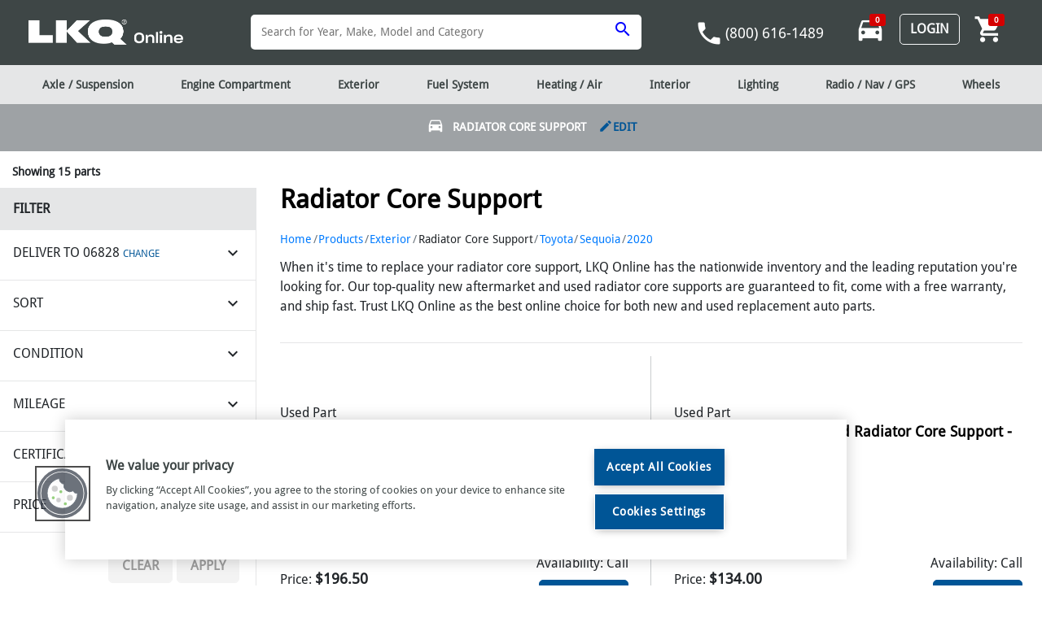

--- FILE ---
content_type: text/html
request_url: https://www.lkqonline.com/2020-toyota-sequoia-radiator-core-support
body_size: 5176
content:
<!DOCTYPE html><html lang="en"><head><script src="/o/inc/lkqonline-common.js?single"></script>
  <meta charset="utf-8">
  <title>LKQOnline</title>
  <base href="/">

  <meta name="viewport" content="width=device-width, initial-scale=1">
  <meta http-equiv="X-UA-Compatible" content="IE=edge">
  <meta property="og:url" content="https://www.lkqonline.com">
  <meta property="og:type" content="website">
  <meta property="og:title" content="LKQ Online">
  <meta property="og:description" content="LKQ Online is North America's largest online provider of recycled original equipment (OE) auto parts for cars and light-duty trucks requiring collision or mechanical repair.">
  <meta property="og:image" content="https://www.lkqonline.com/images/LKQ_Logo_200x200.jpg">
  <meta property="og:image:type" content="image/jpeg">
  <link rel="shortcut icon" href="/favicon.ico">
  <link rel="icon" sizes="16x16 32x32 64x64" href="/favicon.ico">
  <link rel="icon" type="image/png" sizes="196x196" href="/images/favicon-192.png">
  <link rel="icon" type="image/png" sizes="160x160" href="/images/favicon-160.png">
  <link rel="icon" type="image/png" sizes="96x96" href="/images/favicon-96.png">
  <link rel="icon" type="image/png" sizes="64x64" href="/images/favicon-64.png">
  <link rel="icon" type="image/png" sizes="32x32" href="/images/favicon-32.png">
  <link rel="icon" type="image/png" sizes="16x16" href="/images/favicon-16.png">
  <link rel="apple-touch-icon" href="/images/favicon-57.png">
  <link rel="apple-touch-icon" sizes="114x114" href="/images/favicon-114.png">
  <link rel="apple-touch-icon" sizes="72x72" href="/images/favicon-72.png">
  <link rel="apple-touch-icon" sizes="144x144" href="/images/favicon-144.png">
  <link rel="apple-touch-icon" sizes="60x60" href="/images/favicon-60.png">
  <link rel="apple-touch-icon" sizes="120x120" href="/images/favicon-120.png">
  <link rel="apple-touch-icon" sizes="76x76" href="/images/favicon-76.png">
  <link rel="apple-touch-icon" sizes="152x152" href="/images/favicon-152.png">
  <link rel="apple-touch-icon" sizes="180x180" href="/images/favicon-180.png">
  <meta name="msapplication-TileColor" content="#FFFFFF">
  <meta name="msapplication-TileImage" content="/images/favicon-144.png">
  <meta name="msapplication-config" content="/images/browserconfig.xml">
  <script type="text/javascript" src="/ruxitagentjs_ICA7NVfghqrtux_10327251022105625.js" data-dtconfig="rid=RID_351584582|rpid=892867542|domain=lkqonline.com|reportUrl=/rb_bf62522fsr|app=3b419e56b5f87b3e|ssc=1|coo=1|owasp=1|featureHash=ICA7NVfghqrtux|rdnt=1|uxrgce=1|cuc=7cj9au13|mel=100000|dpvc=1|md=mdcc1=cuserId|lastModification=1765206646998|tp=500,50,0|srbbv=2|agentUri=/ruxitagentjs_ICA7NVfghqrtux_10327251022105625.js"></script><link rel="canonical" id="canonicalTag" href="">
<style>@font-face{font-family:DroidSans;src:url(DroidSans.51730e32cc92134ecf08.eot#iefix) format("embedded-opentype"),url(DroidSans.6509cf43581d63eba297.ttf) format("truetype")}*{font-family:DroidSans}body{margin:128px 0 0!important}@media (max-width: 767px){body{margin:80px 0 0!important}}:root{--blue:#007bff;--indigo:#6610f2;--purple:#6f42c1;--pink:#e83e8c;--red:#dc3545;--orange:#fd7e14;--yellow:#ffc107;--green:#28a745;--teal:#20c997;--cyan:#17a2b8;--white:#fff;--gray:#6c757d;--gray-dark:#343a40;--primary:#007bff;--secondary:#6c757d;--success:#28a745;--info:#17a2b8;--warning:#ffc107;--danger:#dc3545;--light:#f8f9fa;--dark:#343a40;--breakpoint-xs:0;--breakpoint-sm:576px;--breakpoint-md:768px;--breakpoint-lg:992px;--breakpoint-xl:1200px;--font-family-sans-serif:-apple-system,BlinkMacSystemFont,"Segoe UI",Roboto,"Helvetica Neue",Arial,"Noto Sans","Liberation Sans",sans-serif,"Apple Color Emoji","Segoe UI Emoji","Segoe UI Symbol","Noto Color Emoji";--font-family-monospace:SFMono-Regular,Menlo,Monaco,Consolas,"Liberation Mono","Courier New",monospace}*,:after,:before{box-sizing:border-box}html{font-family:sans-serif;line-height:1.15;-webkit-text-size-adjust:100%;-webkit-tap-highlight-color:transparent}body{margin:0;font-family:-apple-system,BlinkMacSystemFont,Segoe UI,Roboto,Helvetica Neue,Arial,Noto Sans,Liberation Sans,sans-serif,Apple Color Emoji,Segoe UI Emoji,Segoe UI Symbol,Noto Color Emoji;font-size:1rem;font-weight:400;line-height:1.5;color:#212529;text-align:left;background-color:#fff}@media print{*,:after,:before{text-shadow:none!important;box-shadow:none!important}@page{size:a3}body{min-width:992px!important}}</style><link rel="stylesheet" href="styles.90263a14a7341469b96e.css" media="print" onload="this.media='all'"><noscript><link rel="stylesheet" href="styles.90263a14a7341469b96e.css"></noscript></head>
<body>
  <app-root>Loading...</app-root>
<script src="runtime-es2015.a356a6c24c27893c0868.js" type="module"></script><script src="runtime-es5.a356a6c24c27893c0868.js" nomodule defer></script><script src="polyfills-es5.44f84cb8d550314251a9.js" nomodule defer></script><script src="polyfills-es2015.91029a89e0fd8588f275.js" type="module"></script><script src="main-es2015.901d1afda4d24197e897.js" type="module"></script><script src="main-es5.901d1afda4d24197e897.js" nomodule defer></script>

</body></html>

--- FILE ---
content_type: application/javascript; charset=UTF-8
request_url: https://www.lkqonline.com/lkqonline-common.js?async&seed=AAA4HtCbAQAAb3nRETwnb2Ahe031q2J4u82wNpGr75EMvN0--_gvs15xMmtn&XvPW5hYbpt--z=q
body_size: 306560
content:
(function z(u,S,D,J){var PR={},PL={};var PA=ReferenceError,Pa=TypeError,PN=Object,Pc=RegExp,PV=Number,Pb=String,PY=Array,PB=PN.bind,Pz=PN.call,PU=Pz.bind(PB,Pz),m=PN.apply,PH=PU(m),y=[].push,p=[].pop,L=[].slice,d=[].splice,q=[].join,w=[].map,Q=PU(y),W=PU(L),C=PU(q),l=PU(w),R={}.hasOwnProperty,i=PU(R),X=JSON.stringify,e=PN.getOwnPropertyDescriptor,Ph=PN.defineProperty,PP=Pb.fromCharCode,f=Math.min,Pt=Math.floor,Pj=PN.create,H="".indexOf,o="".charAt,k=PU(H),PG=PU(o),PW=typeof Uint8Array==="function"?Uint8Array:PY;var s=[PA,Pa,PN,Pc,PV,Pb,PY,PB,Pz,m,y,p,L,d,q,w,R,X,e,Ph,PP,f,Pt,Pj,H,o,PW];var M=["6wgg3jl-Ca4","EMv8UcGwgngyCq0tUg","owZ_zS5ZGqfu-XaU7Q4_wyXu36Dt3E4WV9Z3MbykNYhDG4iZBQU9Ldp_oOAxoTB6ZMDg","oFIc0Rg-aYqw_UXW4R8","V7XlT-k","kSI6hysmM6-amW0","LOSpCY8","9rHvRIc","VF8W","3rTzX7PCiA4yaaE","description","Ncf-P_LT-kJleKZo","06fGLNulrQ","sin","lVQOpyQEKLXFkAw","slice","iGoMrSUcf7PYn0vv_Q","-mklmzI0Wvan6zk","ZJTEe5fluAgRX4JQ","get","arguments","rChf_g","function","AywOpVQbabmY","from-page-runscript","-j1xyGF4Utad3wzU0WF8rEK4","dqnfdtnc_WcEcp9T","3RxV-xdDa-qhwAaC","zfaEIIKA9gJN","DC1L-nhgAtI","Q5u8QZ6X5n8AQYRdVLX5Aq9_UwZscIqI2yI","puDzH_3KnzZASO8kFI6zcrVvVQ","GazaMdrNuA","string","EmAEtHgAU7n4gU7r7xVw2xHE6bDL31c7bYE9Qb6lUtBVSfXlTDJuX5Mbz5pGsX4_LYzMnR_QiShul9GA8g","o18","_xIhgkYVRJiq_2ru0EVCn3aulazbw0InWsUYRw","X4fFNJKVskk","dT1t03QdMw","message","uLf-U4TCjA","fr_wVZD71g","9i4W3nAVeMbonzk","n0Z10WxBBomx9Dfl5AV4","aCAUt2QgXJOG4mE","wjdFl2cAIPv4pwg","EKTdINbKuUI","zoLeZ8_twFEORaNEW_f5MeYrEhhfM9CQ8g","tydm2nx0Aw","parentNode","PGMWowVTY4bfhQjrgyIC6w","XUBJsQ9zcYu4_VI","ij0","4gUmgTs9BaqMhGrk9kxulH_2h7w","VvA","p-zFat7vww","DL3DIw","cuLiWYzJhXV-EoVsEai3bQ","geehTbU","qKr5TOz220U1dw","error","XIKlCq-F0BkEOLEu","5BQ","Hel$&?6%){mZ+#@\uD83D\uDC7A","SubmitEvent","WioVviJNfrvNoGDKoxhVzVPtztr45yR9","children","_a2yWK-g1SENNLJzUQ","YZDLZJ7roRYcQM8T","I7KrA6Wt3wMYDqY5XA","-EguhFUTAb7m4xWiu1ZvjA","wQZ6-0JtDs-ywyaMoUZ7nA","xigR_lARbw","_0sfqkEHJY2GiA","fFhZ4V9mLLeD2wmutGhc_0eBodSrqU9NErkacu4","iWg81FlLeoHLjxveiW4","tDtR6h0","4tP4HJbRrDZKFowRH_S5Xw","YZTJZpb7jX0D","hgcDoQc","D9iPJJSK5BBAENlGaA","D0hAqwp8eMqn-kuS","Y39622ZxA_r5","Sab4R5aK0w","0jtd7FFCb9y2u0U","OzNu1z1VR8Q","lE4TrVUwQ9LsuH-q","cHUQlDo_ZLzK","HO4","GuX1CKitnTo_Zcs","catch","B8GPSJC6qzZTELwFb4g","innerText","aG4","6\uFE0F\u20E3","filter","4bbyFfOUjD0_bw","NChE5wsCP9c","W-K1KvmLuw","sAE6iCohU6aA5W6c1lxsj3LJzb-Zi1sTOZxK","PZ3mAPXpiCQSZaV3Tdc","qwg_lys","bt4","yLGgAd6K7i0oQN4","gxsH-0ZfbMI","iterator","G0NV","xPeTI5qe8SxMFsl8eKGVY5VXaxFza7Os0zLbpFkCtky36hsB7arIzjf6LAndEebZ1ndFLL91bsvADGoiSgpeJsy38NLTWc-tIOmKOV-QrUEFMw7YUrbVkwAjzeWQKH6h5xu9yuyWEOWGmXvOiY4fjn6P7X6fpp82NITHw2je2LWOEhOfMIzyss3qMA","kH1ggkkvS_T8","","Reflect","HaP0S-D-u0ZaW4k","igt40349E-GGxUA","VAFG409-ANWN-w2Q4FA","\uD83E\uDDED","Float64Array","qhASqTAXdJmN2T2n4H1EgGbYlpOz","2dmmdP6u2Vhx","kL7LZMPNrHwG","REhb_1NcNcw","clear","43Ry225aGoSe7SKC","Hpq4Cqc","M6g","window","submit","Math","gEQgm3cLSrLxtXDqvE8o3WKpnc3ZyFEKfdsd","S570WfTsgXc","sSlrkmJgBMWw3SG68ml8pX-3","1sG2BKKj1AQy","Sa67HuWIwTsJB_BsZcTRC_AvV25KXKaiuArVyHwI2w","e6X6RfL6s1k","owMJsxIcUNzQrWXF","H2ITu1kuIqHRwxmSunNeo3qb","unescape","7On2VsHojG53Cd5fFZ-7eZ4","a868GfWv20g","O57kVbTZqngrJQ","fXhdnw","mfLHY438-mEfR8QaVeI","tKruBNjv30U","Pbo","action","capture","FPHjC87prHlBCcUoDf-iA-koFkMbMw","LcurAPuN2jI","DgUSq0cyLqM","location","y9muAKWzkAQjJNBlUcTBbQ","QV5M6xxvfw","put","3qnIZ8Lw","qQs76xEp","4FEJvSEUL7TZgArU82hetU2SucLaqmYxQQ","uIDNaI6DslcMRqg","[base64]","PYCtCu2EwDc","jih6ww","cyg","6uqCMPWx5VkKG5U","T7XzXqHArHssPbA_U9DpHPFl","y3UiiyEnRbeymjWOkA","hMqdQtmB9jFXCaRLCA","6S5W50QTNOCS1UOl9W5dq1bar9K3sndgEvYFbJCPNsFpMsbJMi9MQ_I28spXyGsWHr-GoXG5rwoIxQ","ktXuHpTgiyNmbMxuNKzCIMl9dRhpbJI","BWQ9iDobHpXt","7nYOwE0Hf_LTyFc","setAttribute","N8qnEu-CyglsN_ZbJdbxDOQ4HWQPFM_RukT-nS91yyzehAc11pHy70LNHCquZI-kuQBiD9sLTvDjDEM","Option","j9SyFa-o0AwyJvVDRIDrQ6VsXS9F","D3I-nikg","_2Ex9j4PA5I","Image","YML9WN7kmGoQNfVAFw","pgIRmAUfVIuJ5B-Y-A","Array","yKKDJ-q79w0ISdhMZPbENtgEMx91a-um72Oy5TE","qH0o2ykvWg","wUw2hzQ2VbneoWTzyyAq6jE","Rg8D8CF4BKPEkQ","aGk","zwQKqB0LdZSB0iGX9GVanErPhp656W03","ngFP721MC-qGxgus","stringify","VHgKrAILP7fO7heB","IXkz7QoYeOI","_Ws09QYcBpvBsCHfh184g2Gj2rjq","ics","Rr_OY9vvvUAFU5cIdc6KPA","mqyRJNagrSE","Infinity","mRYRvBkbGYCVjU_Y","w8KMOZmZ5CIZDc50VKCbKpQ","3unkCKzOxnMLQ_MsKIU","96fJcuTg8k8Lbdc","\uD83C\uDF0C","\uD83D\uDC69\u200D\uD83D\uDC69\u200D\uD83D\uDC67","jiZsx2Z8S4PX","y6_VaNnSu3FFfsJ1dbKo","UIEvent","dlJvrkVSVtfn0CLuinZ_nHepwOk","3HJfkFF_TOPS","RQxJ63IYQrA","Zf37P9nAgjdQP9g5Vw","cE1LhU4","pjg1wBs2b6U","AaGNYMO65j0oIt1LUvP6Gg","dv-kdKiD","icSpCo_08hZqOw","QZ-3Rp8","charCodeAt","WAVW_w","T7vceN7L4SxNAso3c6qZeoVPPxMTLOj4_Q","Sa2vDq2kwT8VEKs4Q9jgDfdqRnVNR6mZswqFznwN32nU6Akfn8yI6wuDLSP3abPV5AVnC59MSNfmVBNg","join","replace","P8i0HO223Qx_LelDNg","123","YC1d4ClAKI69yQ6B2A","CbjbdOrD","DOudKI-i7XocQZs2","hWcWshJXcI_rpirj","3UFUlklhPqfrpWSH","Rr8","wbrNBofGpAQ","UVECvw4","parseInt","\u202EvegRzFneY\u202D","vczDJabylS5qM48_JNWP","yfXUcJf3tVVKOogIDaWXUNF8cBAlM5Sx","ciB-0nRdJg","E8KDIo2O4yE9","hx4V_Q8QfvaxignD_Q","6m0v8jcXUJX5q2q-gXtmjHekga60sEhYFvNTSPuGRadUcI2AWSQQIOcgtNcX8Qs6I-T5qjCQ7XoE86auoff9pzUObBRn6VNJ-ThcispBU63GvNEhuHlHMd2HZDxe","HTI","vPvxWPf59E9-RZsCMo2XcoYDalw","type","hKegQfy7","PtS6AqXZ1j9bBI5FIJy3Tb0WXg","DOMContentLoaded","JuHFdcmPrH4OXJMfasWNBIYnHgM8MOeo","_wV70m4bG9i86X4","6sG4RrC43nYtK-wyD4mlXLl9Q2hMEp_MqBCO1mI","onreadystatechange","2NmEVJCmvTpxHYBLJv6fP9YDewhM","BOXKcdiNuFE","nodeName","OffscreenCanvas","AI6qQbH9hzYOOrpq","J5r9Zsntg1Q","0ZTWcrbQ6WM","7jIctwopCuXw9SvNvRotzT4","WbzkWsLr3l0","VzNO-VQjLg","K1cUvxwAKabe","Rbq_C_yMiyMFE7V9YsDxHeM3AWpPRaODt13AzTYayHPW-hdY","uC8Rp1InXA","mzRPplNYKYCF3AzT_29FvRGMtIyn5GooX_BlMJ6tToApYLquLW0-HfM2wMRA3gBa","all","AM2-FfY","7dSvCe-Tpic","spONJP6l6x92VYJy","fwNZ9k5aa-CY5Q_U_1hB","FYuMV4WJ_GMqZ6VYJYU","-8X8Hd_9jhhZbtQDXqe1YKQ","0QNFnF1qZtW020iW3yVT9RbZu86L","BUFU8CZ2Of2Tqw","Proxy","5RFyymN0CtPi0CaKhkp1zg","data","^(?:[\\0-\\t\\x0B\\f\\x0E-\\u2027\\u202A-\\uD7FF\\uE000-\\uFFFF]|[\\uD800-\\uDBFF][\\uDC00-\\uDFFF]|[\\uD800-\\uDBFF](?![\\uDC00-\\uDFFF])|(?:[^\\uD800-\\uDBFF]|^)[\\uDC00-\\uDFFF])$","mM6Ve8eXsCBUWYZt","max","DFYhhkwBRKU","uBZ5925peNam1SU","ZBxm33JqCp2u9ijh3DQB0jT8k-7kzxUSercgBPLvAqsd","IBFK9nRDSO4","Si9iwUlqGIyv","mI7cabrc7g","getPrototypeOf","-4fGcbPO83URQYAWTeSdLMM","UAw","Uint32Array","fWcpjHkUQbb8iA8","OlhF_kdFK9D_51HotDoX6w","MUduwWR9QIWOvGyM30h1lWaEww","wvDh","wvWRIZic8y5OFMt-eqOXYZdVaRNxabGs0TDZ01sCxU4","kzoKyyMsOrqovEqT9g0T5g","configurable","symbol","h8y0DqLjwyRsIw","charAt","LpqYOYyX_AATQQ","bubbles","NMOPNo6Atz14ItMVLYyXVrZcfH8","d00z1Ap2SrGkiA","cyt3ziJ9edOF4w","9kJLz1c","detachEvent","nh0OqBUVbJiBzw","pIqjAOSXig","o5L3PYfohXoyTt4mYq6t","number","unshift","RjF60S1JD_o","4tDBf8LziCg_XI8","9zpB_ERKZfqHmUnnoHVKvU2f7YippmsmRr1SWtKKOdU","T5vK","6AwhrwNTY-LN-VnZ","lKPvYbC9kWk","Y9qcfJyU3TpdB9tbNOrMMMwUGiMUKfPx3Sk","YlFvgUlUL7XSyUiWnXkywg","getItem","PL7pTavf4XoybeRPI8T7Bv0pCDIsBYrPowLJhQAwvnnSjU9c","JSON","qRxs2C9QZOCq43qgrkFzy3v1lKKIzA0XbJ1PQauFY7gFGtOOXx4vNocBueUn_iRsMMzshx_VyQlq","ka7_XrDj0A","defineProperty","pT8s-T8fb_-S3Bz_","zI_IBNn7725YR9k","Element","3e2HKNC-uhVCUI4","B0YcyS86Kr6WmS2d5QhXtlGvqJvJ0ExhYYwn","writable","ArA","vNP4RPXPxAwXPNs","U7eNUYOW_VUNXa9hcg","NTlygnJmPu-x","f5W7D7qbg1E","open","4P3sJ_nB0A","IDpD73BFY-OQ2ijp4X1PqEWHqrbis3IhQg","OjFf6kV1","vajiXanm2kUhLg","4KW5TaPx1nAUKahkUdTgLg","rEYd9QVyYILWvGCDmGFbhh-Qsb2T1lk_Sg","IU8rlDA","ATp5zWVO","HZqpEa6Bv3p2","nhJ7wW9rFsGM","neOCJ4KT-yI","event","MNCjB5HB1R1pKb5U","appendChild","CzZb-3tU","pghuz0BpHNqw5y6FskRkj3-gquyThw","Int32Array","kmIDvhlacpbnsQ","fgVZsUoqAs2V8SLd","-cm9HL6jyDpyKfZpGZ6wTatsSHFAXo3ZpQDfyW8Xu3qTkUNb0JXq7grDPTz6KfujvEw-EZsLFZjrRAs8FjcrdP6E7-v7evGJVIXTPi-rhC5pS2fjfozxgnlgnLM","attachEvent","CQt61QBzH9eg5giBolQ7mSo","H42aW5aj9isVVZVJO9rHcphIdF8","15KhBqqCvElaXp0","9gxKrEswK4uL3S_UxTs","E_DtcPfu13heVf4","Jci0Ga3Hug","VlNx8TdbE5a3o2s","6vybeJ6fsDVf","reduce","V4g","decodeURIComponent","1_qXMd2h9DEWW9JXHJ6RaQ","m57MaKDIkGAgQQ","eN-qBu6H1wVrJ-1xMOKCaQ","d0c","gx0siTpyW7b8lmD7mCtmxmr40fHU1gNBOJQVHA","Object","svXFYYf1sEgfG5M","zRNN3FtJc8m33w","^[\\x20-\\x7E]$","RJurV9KS-HkCV_lOSqb6FA","WoSLCenr9CUxJ9YG","dZ3iVr7fwkYROMJrR5M","FALSE","WomAL4SK5gQVWbwbaQ","MBkLo30","_BY","8ygKvgEl","fdHfBM3RsyBH","IbnyWu7vxw","_GoEzXoWdrbZvjPYmlQ","PJO4aLuPhwQ5JvUvW7akXrFyHTVxYcHYkQ","4zdR8HxNIvmC0wqpqw","GpzCYNbsq0McWpM3GN_JOcAS","eVFislxoVdDw","ntr1Te_G4zkVAcItY_fVKN0","split","querySelector","f0UmmCgk","362eS6amhyQNM90d","rhE21w8xGro","9_3sUJA","wXIwmQ0uCg","vjVV4Q5PC5Hb","FzpvnDI","iF1C8EZeWc8","boolean","vrs","CzUMqlkxMqDoiwHalDRApQ","Ioe-S4zr","Mbmvfa-Qw1Y1bL18B6f_R6F_THsvfIDUzX-IhjldjWKBow","0quLHI3-yDxUPv1nCQ","LipjjmVqPuO-8yyNwA8","vAx42XtmDf-37DO2x0p9jX_qiqWT0k8VI9saD6jIYg","YStxji5sB8w","Rf_PWNeIq0MARYsdbsA","CcTfeY_-","filename","assign","xpfca9nvvm4eWA","ryU6yTJxAKo","hidden","44DdDK2L9HU","VRQP","ks38WK7F","k6uOPuy-4QQSeO5JR8zcG7Q8NV0","\u26CE","Yxt5zWRtUQ","length","yZXfcuze6w","forEach","cBNPv1giNdrw","8zpl3RN8B9qr_iPLukM_hHzmgcGWk0ZNNQ","qxcw4zMaJIautXo","wK-4Tpa1wg","GdLVZ9CHpE83ZY4MYcW5NZgQLAQmL-0","wl80h0MDS7Dh9WyQ","H19V8wV5ItA","MRVz-W0","UGFilmQ","HEFw1CxhO8f_yxCahTEs4VaM","MMyjAf2EwSxkJf9YK9_xKewnPmYbEM3YqQ","E201migbQw","H_m4efna-gxVA4FAJfm5Oct1Kjwgdw","17nXMQ","1caxXq6smB0_LQ","CxwxjHoHSbyy9G7740BvkX6lhYXL2V8Qad4IQpGEZg","-itG_TpuJcSZhgrh83FTukaX","eBpU_S14WQ","body","sywm1Rs0e7uTxgnUx3delDT4","Rm4","5hVP8TZAZduWxhKS2Fw","AVhjxyZeHf_pgX-SvR09wA","CDN8nkhja-uHwA","qTcbqgQ2OImIuF7FzVMRt1_L","v0o4gHwbE5Lq9TuNsE9jn3G91rCWkkxUbg","WmYTpAAad5TMoUk","8BZ5wBQIOg","documentMode","SrvkTOC7ilxn","KqjWesLXlWw9UZp1OezJK7cDPwo6PPc","\uD83D\uDC70\u200D","ZX4doGMCQKvLk1vp_yxmwQPA","KTpL7St3","isFinite","h-voRJndrA","\uD800\uDFFF","Ccz9WPjC6ygpSYUZX4TUIM8uNTFde_r7inE","LyYB-Gg","navigator","vD0w2TsyUP2OpDr0wWQ9nimwhrXZmg","x7esF_OazgZVCqd6L4j1","KO3lVef_","start","8ZDrQe_inkcNYKICEfP2O-Y4HmEh","lg4H7CUQTZav_DnH6RFH-xzV-av21SA0coM","console","tObfZw","5xtG7RB6OPnNlw","7ldap3BAG9Y","AA1A9jNoJ_iMhArW","yGEkmg5f","4v72ZOz7j2pmAvZ8A5Y","gNChGcu0xw","mnYeshoJe42e","rI35WI_uuQ","oHoyhz4aVag","prototype","true","d76RbMe3o2cHLvMuF6ubVpEDESUCWo4","kXJe-25MUQ","hQRQsVE5OQ","TuuwZOyz3Bpt","3hF9y11QVQ","PWEauRpzcg","Ew5B-15Q","8Hk5lC07DvSx6Cif","MP2TJNW18xxJXtU0AaGKeZpYJUliILT62Cr_vEAqzAe_5nF1_unU1jPwFxjLCdKFhW4aPbxnOe3NZjcJJUlCTtG6xc_FDcW1IKP_Q1HC","fWNFq2toH-PwuWS7iWgdiHWiicC6ukx8CewUWbS1d4A","pF1-kmlWKb7q9EWC","vcrcbMLN6FhydZYeJrGCbpIffVEtLc78lw","41s","ZGYqlQc0ApTYrnuZgy8j2SbwzPWp0gtM","RB9-3UFtAa35sU4","yhM39ygM","g00xiikgBrT6qnidjxIp3Cr51A","call","NVF91GpaVJGJo0-G3EN2nXSR","min","zd31Xe_k8BodJw","tagName","bdW-GMSRyF1jNvgMPdS3au52","3AsOrQAVY4me0Tk","yLv0Ff79","A6PGbp3rrBwfV4tES6PePYkHbiEzJab6","8PmmKLmAzjtzA_xJ","\u202EWLvLYRPvM\u202D","LN2","zENjo21ZcMb84CXovGJtnnGh","3-aDTJuR5DVACdhN","wwYgn2c-WLifmmLj5ElakHag3ufY3TsFKQ","txZr0CRcH821ozmr4XlwiWvsx_8","lastIndexOf","EhNBiVl_YQ","HRkQpjxeKZ_buWSdkg5O1kb72sY","vba4","\uFFFD\uFFFD[\x00\x00\uFFFD\x00\x00]\x00","SD9HjihB","deU","Vv3gTYLYkXIN","9tq0YYuOxwEBTPV8","uSFarFdfZumZySidpQ","oypHpEFeM9yA5gWd505Jhw","\uD83D\uDE0E","lcqkTrLCzyBVHw","LwNvvAl4BcG6wUKi-ic","7Kk","gNehEYS13zduKPs","eoHwTMjr02UTLfo","6oTZbA","create","name","dDEHvxswbr29iQ2N8HY","src","0zo","v0M3jyg5TtC5_j-QxhlWnH-kxQ","method","H3IUug","crypto","iU4plmQGTNL8rmmsrkE182rzsMTYwV4","mQNnl2t5Uck","bCJ_2QxfBOqgqQ","toLowerCase","lsy1EMee8xVeJg","ijBU-0NfbuaF9AzF_VdF","W1o1lXg","x0lXvWVTA-_1tns","k0JqmVwGM-3Ou1g","Q5buTufrm2YsTQ","Dt3xX_j7pFw","mYjOMaOF6XBJfMADXA","tWI32HZ8UrfwtjTuoXFShmSblbuLw0FATM0BY_CYPqINPbeVVyJWf4MA7uY5","7dq-VKWlhjpnf6grEbm9VLB7WX4ZF5mR5w","concat","gH97rnVIBrXQnlyo02QNmX6gmKnqpF4L","21","initCustomEvent","fVd9znxTH5Y","HSEjlFQfcayo00n46lc","^[xX][nN]--","W0kPqnEreoDK","performance","ydWcP4SZmChUBM8","0r3bdA","width","4AAdsQUQKJyFk17V73VIv13P_cK34y01WL5rdsj3TQ","NcTnOeHB_0J8N6V2Jv37","lx5Q8AlmOOyV","\uD83D\uDC3B\u200D\u2744\uFE0F","i6riWenSig","MYaA","LmFU4Qttb9ii5kqW3nkc-AjAqYbx_lFvCrpqJY2gMMRmU-Q","J7bZaIf-iwxKRQ","3KHtX6LT7nEMBPcpPvWuOs9N","form","toString","Q9-mDrWwySctALo","_KrHdtOfs3ADVeApfP_dPA","7BEy3zJ6DomWrzrj","alAMpRELIpPSpnvh","mV1k0X5SEfjC4WbTmA8hzA","wwo6iWofTIyKh3r740VbrA","every","443","createEvent","wcmDN5Od9Cg","J28MtlMtb7yb","gyEEsB0hSNyIqD306Cg7wyfH2s7s1RsHNd8","{\\s*\\[\\s*native\\s+code\\s*]\\s*}\\s*$","mfWEMcqD_idQCupsQbjDZ9o","hasOwnProperty","gmAV92UcaZ31jA","svg","B4TOaITevSIdSI8jKeHS","2N2YO42H61AcVoU7cvLkHtsDSAIDdw","parse","pRUziyUDALGZvTU","ux9koXR5AKam6z0","c7jyRpnxpQ","close","target","OZS9FfKlxTAMFA","bAhT6iddcdee0xmIzGoE","_ncilzQ6RJE","ouPBZQ","AeU","8OeMMJiA_A","4YyGKavL_Qs8BQ","WNrgHMTAq2NXOdUvJcKYJQ","qcr3V7nAmHorLrsiMg","y1oykicUXIuC5l3L_y9zqg","Igt1zFFs","YhZe5w","-kAsjyw2S-er6hSIzlZXvw","KFVA6TpIMg","5SRE41w","characterSet","cos","q3gMqT4KYfc","XMLHttpRequest","frameElement","7az6Qq3GoB9y","KzN7xS9GHP2hy27q5UZ-tz8","^https?:\\\x2F\\\x2F","apply","gF8ljQgWD47t","zpv5Q9f5kXdoC5Y3FcOGR60JBlAQ","\uFFFD{}","bind","I18oo0gdS6327nSIgR4","jOvv","0","jYz-XfCeiA","ZYKiAOuXjz9UG61MKQ","tWQ","_QRE4TBgN8uc","any","NeyoUMU","LLaPLKqB9B55Qw","Li0-kgsbS9nw","TmtAul1ZJpbjyFSF7RIM1QvC5w","textContent","ftOmEbex","BC570X96Fcrlww","f_7oA8TrkUJue8AW","enctype","uxk34wUGDZW1unI","YjE_1w8eZ6A","cF5nsGpcSezm7TrwknhYkWek9Oy5q1AO","head","aXx5xWtWDII","getOwnPropertyDescriptor","w56wAdaM8j4hQ91xZdnlOIwe","Ab-TaoqgxH8pDKxi","x3d0jUNFOOzRhGONqEg8okWPrOg","aDh23kJuRMaW3yLZ0GJqp0-0hZE","String","removeChild","KKiURrKvrWQJJ8QVeMWWa41DNg","F5iJXJM","xeGQJqie_TpCHso","_amiH7Cu","URL","ETtZ0EJKPuw","W3g","IwZ7rjphCM64z2ez-SAu2z792J_m7x0beOsQHKvO","iOOVOMM","multipart\x2Fform-data","9L35XKbMgHI4KPs","HcqZcI6iwhhYIeohCefJEI4","TsybP9mt4Q1AGosOGrybY4FCe1N1OaPwhiLgrksxkhqg9mFk9LfIzW3pGwPUA8mJ22QMIqw5Jv_fdz4SPxdMX9ytz9jUHdqnfqvgUVrZ8EAA","Q-W3Qq2v1D1xNQ","createElement","PkEQ7BkYbQ","5OC0HbE","bVgiyDolTfzdpmGtkgk50H0","H4mLKp-A-A4KWJoKc-XTJcFDPx8lbOariXWkpwc6kA","Xd2TP4nd0ANrNQ","Promise","ACok2gtcI4bppG8","byteLength","-FNwxRdaGPv8lyC6uCI541bY0KWRgDA","indexOf","C_3Ca8c","iEk4mWoJF77uvC-9vxkk2jm0wPDQm1VDOYBeHe_HJqlWTsLeTkFxaZte7bN3u3wrZN202FqBn10p","\uD83E\uDD58","X5PJb6LknA","IpOFTLO-og","uyxiq29jS9uR53y2-QR_2A","RhV0wFxr","1prZIZSWtVUIXMsMRZT5ZJwwdlFyLOeoqCLvjFt6213plkh2uYm4mmvkAQjA","ZfiBfLPY-gwbMYZCGOyj","yNyLKYzC-ARO","\uD83C\uDF1E","AjlEiik","zm01gzY5S_35qn62nG9dh0Whz6izhVMSDA","3gMj2yEaY9S7th3IpXFOlV4","caTgXLrRlEc","Float32Array","JHYggiMiQN4","wDkkh2xWALC--WzJr2B2m3-p","RgROoEE","j5qJYdyhuAc","interactive","aQFTo3c8O-6d7C7v","\uD83C\uDF7C","wO-SCpKO8ioJAMxp","mR81wAc","3DMCuAUXI6CfygKe7HsIk2k","uCRl1GJ2SPOlv2KT","1kQTtwUsF4Y","0aPWMqiDo1RCZNgGQbfwSA","VtqePJqnx0RnH_s0Nf_3CQ","href","D4zed9vjjxghb7l7eLe7UrZxAFFzT5qc7wQ","I9CkBp0","yP_GIajfowoRRPNQG5X9Hr5KQDZaWaaZji-AjiBCkkmV6Vxdj_P-4X_PWhaPPuX7u3I","_DtuhCA","KYHSfvrV9GQ0AZsxfLCMTpNKIBtt","nodeType","HNHrAOXEqSpncA","setPrototypeOf","fTYbqQdaauXJ_1fPvA","RVxE8wN3P9zrok2xmC8U9BrVrY279U10BvN0Zg","onload","wzRpz01lG8ew6C6Jvw","Mz9_zy1JE_iH7mbjyF5oh2Wt","PJHvetzVgWMtUo5MKuTYP7AVKQk4","V0IXvA","OG5P6wxsLs7h5RCZizcR-QLLpJWiqEdsEulhb5P5MoQ","8rHwWOnq0m8wYvAOEYukT7Q","cq63HbKFtWlZYoo","nGcKtVsEaLbQkw","66qIPJyi3hk_","6aWEINGn-BASVchKSPnaPdUQPzhsYv-20nql6SAoxkL66H8","af6oHPeWyiF9Lg","HRFypy1hCA","GSJw23tmFvyl-HXumg","uunxWQ","ehNg1X5tB4j0rmTFmgA_1ynlhef4iFECFt1sebz1Tsg9WbrIejgtOLsK3s9ihg0mIoT02C-ey2tihsXR1_L6","_yF_jGhrTdLt_m70g0cv3yn7wO-jjhsGZ95nTvPLP6ldUw","nWI7xh5eWL76hl2MpER-nDWrnZG0","kCdJ5Rd-IMuGkAyFxG5Yp0Lf5cqp9S5qD6x0QMfvB5M","Sti0CqSd-Bp1L9IsNw","__proto__","push","Function","VBFOgg","9eTNf-LQoVY2BdI","1Ulzz3N9Iw","lkoQsQUHKLfKhQjj63dFok-NoNrqrnEqUg","9s77RpLn8WVREqBQIZ2kYaV7V3kGQg","YYvLZNHdpnUDdw","lKT2X-uatw","GtQ","mZnYa9DSil0OYqQcedyIKA","c3o0mmAPH7j-rw","object","P73LJ9_L_2hMXL8BOKs","pow","h0cQvxYGK-I","5sSzDauj","input","xSk","IOibPIaDoQVbO8s","detail","-2\u202EvegRzFneY\u202D","document","mytA7FlYbtaXpV_G50UFpVvDtJXt-DgrGrgmGMy4aMQqWbjhJS9mXKMgm4E","Zsm9MISS4xdUKcZEL6aGfJVfSHE","UVxA9zx9N832_h6Tmw","GvHCB_r05XJVfotXONk","sQpQ-A","Document","XChM7RdMd_aI9B6193Q","MT1rwDlwBu2hz0Dw","YZPoGqbHnGA4T4Q","bvPJC9Hh_2FBXZBGKdXvPA","-eLaBtP1lBM","fwBU4Dx4E46k9g","1VdLkWd_dP_N7wDKrw","Y8jKCt7t4VNFCc4A","9eKQLIO8","log","p8iQLdGG7jVOE8U3Z6XeapscZB97b7yi3HnZvBIHslP84h8Y9KTA0TDoZxLXHunX2TI","sort","M8r5S_mlgUIlVbgpR_O3MrM2JjQBBduD","a04TwwctKq3cygTLt0FXvEGC6dmAk348bZI0LZ_iVdA","barOc9Ph5F0Ke8AjI7WP","_l4Ys2MVerzCsnv0wDJR","1CdqiG8PB_s","enumerable","TkUfsg01f9-Ixg","dwlL2jVbEuL49is","TK3Ef9fJ7HQcJ9VEbtY","SnNt1WtLW7CEuk-x_m8","LBFgqW9-bw","tg83mC8","RiIEtA9rbZM","cgh5nCM0Bv-x5TOc7zEd1DE","BFIkg2AO","CustomEvent","SfvPEvzl8nRS","11AR-GpOaIjKgxLEjHwsvVTzqJWw7zk","className","ejBc-it2NNOZmxH75G1GoFWG","roTb","5AR11QFrDA","34GGVbK4sxkcKMESbw","nFsLvBMU","iframe","70","mhU","QMz3Z_mDqENySpk","ZSQF9ActRcSQlDrulA","AaHWasjX83YoCN97N_o","RR5d7UMeMMi95Hmp0Q","2k0F8zINUJXEjkX9oQ","4dC-A6Cs6ilZNPIb","WpCo","x8OUIoM","YqnzTYr23Hg-eb4iY9CvH-14","KjtaggNKKvGYy0SK0QoR9wfV8ZrEzTsldscxPYPnNJMjBff6IkQkVpYUx7FmhGtLRdCZ1kXq2QxxlNeU","AFRi0jFBFfLowzG8owoz33CLnLCMyw","DJmoCOWbxg","TrPZYso","setTimeout","ujV4yn92F-a2oGWV31lzi2z_iLaBhFANNt8JFLvQYOlDQ56GDFJ5P9xQ6f0s-zx1fd_5yknWhmYZr-fA8NCw9XgEdQ","round","XRZe_UtSL_CHwEn_1jII6g0","gPS6Qb6n5HBEKg","Vk9jhwltEL_d8Ev0vSNPiUL2-IPy","PRZ30wcv","ywl8yBhLfPusxHq7qg","RwRR91dcM8TU7Q","SdGbBLGu1iAkdrQkXcv9C-ttEQ","c8q_Epe3mR5qJ9w1EIQ","QYjxAeL3knYwXbIxQu7oMeg3VWZW","aq_oWKX40FM6YLkdVtegH-9uBjNIH9uD_Eb4gzMi7mzdyyw","sVw98iYMXaiS","dp70RvjP5Q","ABCDEFGHIJKLMNOPQRSTUVWXYZabcdefghijklmnopqrstuvwxyz0123456789-_=","tXsXogErfobFxw","(?:)","jV0okBUzQ4XmsA","Wl1J5VJHc_PT5A2Ouw","OqH_RfT2vEAq","qwZ_xGVnEOus1imrzWUgig","d7DZZ7_npHg","Intl","PKWicqKUwQ","tI3Afcvf6mAC","RoL4W7zTllUsc6c5cOv_Bw","55vvEP-GkmUsQJ1AeZekeu1nb09uJK3JqyDwnwp13l74gkw","wFMylWER","aZnfYNncqCECVIonMP7Mbs0UIlk4L_Dkmj-Z-1RB7g3250JD4OiHiX-0dQ","aN_NcPjuqSAU","qWsTvAA","nPW0T4mzoCBXDIVKN_mf","iQpA6RFY","2dTSfMXH5WE","IUAQu2YlLQ","CgEgkTEB","1xhu1y9YAqOm-STs9A","([0-9]{1,3}(\\.[0-9]{1,3}){3}|[a-f0-9]{1,4}(:[a-f0-9]{1,4}){7})","8mAAyXsRMbDa_g","V_K9U53r3jhvC9o","\uD83D\uDC79","PM3jQuyiimgvBK8lQPG9","CRZa415VefKJ8xj2-FRLsFCQsKr7tnIrQLVCNsA","KVQpn2QkX5H3rHvH5BRgyWuC1b3Z0Bs","w1YS6zttbJ_Xtg","stu8GKGuqTdHUaUibLGGepA","xnEj-yA","2GE_hQMZceHKkw","OKnXeM_I","Na3iR_rVpT0J","shxqyyJYEw","-303lWkEXqb-pl7EjnA","truFVI-QlAEkM-sr","cEVzzmc","-2h03i5_NuDn2T4","RuzxYw","No_0E-PpinQ0aLAoUfX6EvArR39SUcyD5kPcxiRd5CHU_AMBkd6AuVGJfGC8abrc_Ap_SpRJT8SwS0p8TThmPvHOqbC8MKw","QJ6dILWZ-yY1epQiZ-fBBOlcCA","ArrayBuffer","ZCBomFMkMfqk1Q","c3IH","charset","TRUE","set","Ap-Af7ncuwoX","Safari","OT1xqXx9ZOmY3k_Vqw","mA9v","BX551AlDBPXE","nqvrR8b3kQMi","C9LddtHZ72hkWKg2J7PgWrwlQW8dM9PQ_0I","Jq-RXauW","FGohnlM8eYDIpG_f6g","t4nXa42fvkoGTKk","9N7hW7zar1JQVaI5IA","8OzqGMzyoGxgF8UHAaaJXvIoBVssJt0","zIPPEpnIog","sBV2yQBPGg","DcqjXKU","XU8RwyIzL7bfiCA","gK_mQ_nrl3gIVA","yTozjiEkQbOExyu4w1hgjXfqxvXNxykZMw","\uD83C\uDFF4\uDB40\uDC67\uDB40\uDC62\uDB40\uDC65\uDB40\uDC6E\uDB40\uDC67\uDB40\uDC7F","asLbT8XujEBMPd9E","LA4oxFE7Rg","X5CEaqveuxsTSq8aZpn5eQ","TZe0cbeBz0UqfKBnKbjoV6tVW2g4bJk","UmMh","x-2UBY6b9ClB","Rk1mrXt7AZ_8pVKdmXkv2UOVtf2BnHE","q_rdfsk","lL7TLYKMtlQ","xitO61ZOC_uBwATivH1evhGWvYmjo2kqV-AqNpCffJo0Zvz3dX0eGvZi_YFFyzYKHaLq-XLg8HMVt_j5rcbelXZ7CwQfwR5m","\uD83E\uDD9A","\uD83D\uDCCA","x9WxE62qzyA5Lto","XytO4SVu","y3Uw5j0JHJa4vg","_-63TLTK","snsLsDIdd52I","K2l93mgFbg","bV5e81NfXtPx-10","encodeURIComponent","QQFR91dea5Q","wXYYtEYvcZjAkl3UlT8J9hOOtJv_vn1pUg","Q_q0DL2ow05gMu4yFOHnAec-Rz0iHNvas0Li0CUny3_fxgcricOp4A_IFH-nCZ-ruRhhGJgCT_TiT05SLHlmOqKV3_7m","sm4","GpHee83HsUFPF94vf__GLMw","constructor","MTVKjj1dPf6J6WOG3xUX6h7M_g","an44nA","4Y_FfabLu10XS5N6HA","G1lv1yJCPcDwlCk","YAlzyHR9","2fmbL9SO8VQaCJ8","igkBuAUca4Gd1Cua_3VT","2djwLcfIww","58mmGaOpzyFyP_dESqq6XaB-WQtBQo7T","CSS","TypeError","kqnPaJz-t142","_W06nm4MXbnglz-hpQ84-HLmmLWMmHteZflUCLrGEK1IeQ","vrjfBIXevmMRYe0","\uD83E\uDE94","RegExp","26zXbtnq20gORKFRdejaNt0IOCJ3","\uD83D\uDEB5","Vncull0kepzHvA","xYPgbrDE","global","dr6CBIGpgmFj","iE5pxmliHcbU1g","-dX0UKHX-mVmLaUVcpi9UKdpU3NuUc2f_liJw1BZpS-I1VNAx4Pq61jNNGC6bQ","Bm1l2jJrHes","s3pa9GcBM96D","zygapiQfeoA","D_SXPMGwlDJQ","6qbgC4i8","uRl8m3B0","zamTXpGlkS8JGMUYS5ySa4lfIQg","BWgmiCYyGIn0qWSZmCkk3Sr30cqh1xdAIMg","C6zmLuXAn2dnB6g7","8FAXzRAsLqXBgw-T7B5RmEiq","gprXOuilsWwC","qFZDvhk","AFwtsyAyQJPTuw","KMmZM6mxziUw","WVkEs0kjWQ","dDFxxChWB7eo524","addEventListener","AZjWasXsjRkza6p0Zei7SrN-Gw","fromCharCode","Z3oPqGANT5DuiELi","uF8eqW0YObXTm0nJmg","p5zvOO3e2kZ2Uu1qGP2vYLFgRG8iIbqAhmzGjSAZhjw","s73QFos","xuDBZYLioEBva54XBLicdtgLKBcnaMr33mDmslNhsQi1iHIw9a3jxHPlVkTYB5yyknoAYf5uKrGHLm8","rkM13zVWX6TmoW2tmHdDiieUk7aP1EoDX9sMefCUOaQdfrqZQGFUcIwM-uA-0CIOQ9-2lxGAzX0omPWohOXjv0gDZA","yC5KqVlQLOCC6Rqe","status","Event","host|srflx|prflx|relay","RZ_bYtHC7nU","9qT5Eq6ii3kPeOcx","MW8mjlQ2ZKnTq2vc7SJH6jvl34fh83o","map","xKudebq5","click","sfeIPYGE8zcZENVuY7WMNoVQbAt0","kLnKaMjS","WeakSet","N1Bj_TwICsTQ0zU","HfyLeYCStQZGaYIdK4jPeA","File","x0FvmCAuEg","P5v-Yvz7nV0qXKQJFMnz","ItqNYOHU-Q","\uD83D\uDEB5\u200D","oQoxnjcNRq2Ovg","vv6FOJ-ChUAsYKB_EsL5EuY2","LpLIeszR4g","now","9TNNrF0sMMa6","m4nuLaHh2QN3JahTTw","undefined","THpb_xh4Otr18QSNnyMF7RbfsI-2pl1lSOwwMofuK5AoGbzpZT14Xu550dgWjw","aVo1nTosX5X0r2X2ljc","^(xn--zn7c)?$|%","e_aGNYaHogQXDftzdvHzTg","HzhuznJuXvH_-jKdng4IuQ","BiFK6kpAeevGxgrk7mZXt1_brIvhrGgxRg","removeEventListener","dispatchEvent","eVBkuWtVHdz8p3u6jWx1jme0laKlt1leBvVEWf2UU6FEZ8fLBWZdaeIspdMb5h0qJfX0qD6W_HwW5aC-tr23","kKbDZq7Ks3IuUA","nDketgMa","ZQx00X4","2nNEr1JMOObG","WEgE-TsuOLHrmR_ar2g","_nI","Date","\uD83E\uDDF6","Nfo","lH4miwIcafnDjUuplRxKulQ","jdKwNas","JTR1h2A","Uint8Array","zxtc6F9BILXUhEz4vDsk-xPco8DCpA","yDsJ3DFxWKM","b6OINIeJ","RitOrThfOf2b-g","XanWeurPsjpuGMNGKK-cdYxXAVlVOg","p1UGsgg2TNz-rXa9oW1kh3mx34ipmFhDNtx6Vb-kQg","fMu4HbE","-VgfpTsGAbQ","pK7DVMzFykckZPc","t-37QuC0","EFgJqwwbNr37gWesvA4C","D1UIvA8HMYz7kg","-jhm3U5o","W0UD","3AhA92RVA_me2Q","cHN2zSB4Ge78xj25tAM","WSVXoh0AL9ydzFOPwTA--w_n7dD3","ho7TeozgrUIN","some","\uD83E\uDD59","Dgx3zWVnCO-U6QO71Wcj","tWlc4FQUNdyaqhyN5UU","application\x2Fx-www-form-urlencoded","xf-lC_S4_BdBI_dlZJLAa6J3QA","EAlO_gNedu-JkEmgs30NuE_Y7oqtrmgkRfpcTZWBQMY","zDpa_yAf","9lwL4Gt_BN3W","KSkmj2YRVKHj7zTM8mo","RjV-xi1CCg","R2Q88CQFdvLaiw","P_iRJZOJ42cITg","_s2LJouL1Ct7NtAudLaXZu0","abs","neCMMeM","which","UwFPohtrJ8KCyAioiDUcihzBzJD9_S0-","fF8mj2cmNKfirys","7iNO6A","8OHcJvnrl15tFPkkAeW-CO4wG2I","M3AwgykqQ9v76SCWxw","3t_hCLjgnzo","getOwnPropertyNames","pEJXumd3Fsg","aXINuRECe5vZ","XzV31l5kCJ-t5D7_xjo","GnoRrDkNEJjjzQaHzgk5","ImoPlxA","i_D_DqHSzG4xX_g","x-fPbIjQgVtyfokFHQ","Bk4t8X4zQ7Tphho","wyc31iE_Ru-UtTHq0jY1hDSolfg","readyState","emF_w0ACZOLrvErG","url","KYn8TLLcmi59Zu4ZdZeg","vjE-ygEVeKWFxRnI","\uD83D\uDDFA\uFE0F","4tj1","7bKbJ68","left","MxFHi0NlYvDJ20PCp0YY_g7c_8CUjyM1MsJuOJavOZR9Xb6vZg","30sUokQleJ7FpiCFnzgc","gi8H_xATc8ao","92h-3QZBCQ","pop","oMiDKumAuz5dD91jCbPDc4oWYW8ndqXmhD8","ljoKpgoz","V-ybPYWi6zQNTZQw","9","2_n1Nfr7ggxmMfo","rQBh1mwKEfWioDU","EdSkZ7KG7T4Yf9J5YYHQFsoR","E24VqAEXJKTGm2I","o4P5ILzjgk4wYs8rfbORW7o","6s-dKoWbmBR2A-cTGqOlRg","qgpg33V-Tr62kHM","98XjDc3OuWhWFNkODe6vFeU3Bl8zOcPdk2u52zEP0CXf_l5QmOI","i4PWKpXEhmw","ZIygDPCF0g","T4SBNIiZ4GthSMxvMKaDcJRwY11UL_ytsGbC3wFM5nKH5xxz19jN","V9aRIdC6xA","2MfFf6bcvQt_Jp4Z","nyl02jNEUg","R6TLY97u9UQQNA","J0QPux0fDQ","floor","7iBpwXB-NOHB3RGxlg","Slxe_0pVLdvfjU_fpjAG8BSW6srwuTN-XKBxctf_","[base64]","1","_EE6hz8xHpvptGSHmAI6xzD02OyR3QNcKtwrVrfzRqJHEvk","value","OWY-gV8oa4_Qr2TX9Q9f4TXm0IP_","bDYhgjVpfYPpoHX-","GPiPIaQ","Tl1VsWxQFM7Wom60sxor","yHEOr1k","NP2SMMW51RdYVNUVHbGLc41VLkNWK7nwyA","uB4u3T86UtmLugLxjndjoGSrjw","qjMUpgAI","8GxS-zdsYNjAxVvUvyEY6wPPtoWlpTAvL_k","i5e9Hrmtr01dcrFXBg","FhNi","NY35WOznkWs3QbQ2VPqxEOhgWWdcXovI5FzEjSxZ_Tja5BgFlNGCvF3CcnOjZ7_E_g56AZJXV9v7QkQ3ViFiI_PBp78","bVEwkQltaoXyuWc","D7mqKw","OvKfP7aQ9RYBcA","E1Z4iwZhC6WH-kzioQVDvDbo6Jnk7zwhNpEoJg","g9aGI-nO","DgZs2jxhDcKT8iuesk8k","tPm2GLiw8i8ZHcxAWaGWM49M","fireEvent","8oHkUfqNg1o5ff0afdzoE-hIGmAY","9YHONcO-pE0DWahQXKOOTshU","ReferenceError","rGR0qmFZXNb7sCHl","ZU4EoAUVVw","kxBMuU4sMd6MzDnp7hsS3E7b","7V10n01ZZfTVq14","vFMSpWEUNYw","mDI1mDMoDL-QijDH7X5xhyXZtA","KG5F_V5NarW4iw","jkYM9TkAVL_ZhE_5rGFY","closed","1OuREqOT1kEHYA","vkgh_A","IZPMEtLL8kU4XcYPVw","l9KyDc-axhtpev4gEIWkQq8","9fM","HAJCn3Zxdu22yFSV9yFP-xTJ","4PWmDY2t","\u3297\uFE0F","W1Br2iRgIOHx6w","childNodes","qTEsgCIhBLi1jmnlzHUxgGz0h77b2A4KLZkWLu2NWeUdadWM","Error","isArray","XZnhQ_m0xCs","self","DNSDUJe5_BEEedBCZA","jbzgdonQ","substring","complete","QDZpwWtSJIGUzCDZ4AA--g","yCcgmmsVHb6ByHuc9k19nHSrnaLAiHhb","Fd0","M6T6SoXJljBydA","KaOGeLWh2jUzcbhxSrQ","FNuKN4-BrjFMUtJ-Lv3IJc8baEMjLrP02DnM9g","nOypELG-xg","BpvdeYSu7FgSTYoM","iPmJOp2W-x1WEOBOK5TGZ4QY","B6WLX7myuj4VENoC","vj53xG0CR-qz-w","32wA2g43c62A4FDM_RRNg1SV_8vIxkplMdlzPIQ","\uD83E\uDEDC\u200D","aGNb43NeJOC9m1L6ujs","Ht4","8CEMvU0mQYmX6lA","top","3e-ZL4ic7AxWEdNKIoTGca4bJhABIsm7kSs","querySelectorAll","l14KpwYGf7XknEPl9ykb1AfD4pvQ9C1_DLhEcsaPLQ","[xX][nN]--","kqS-Wbfq3GcV","mxVK2lBE","CUsa8mhLA7eCuQrV","OqOXfre23AYifbxgSLrmUKF0UjFkYZ6YxyjXi25XknuavQARwLDOrDDzYwWG","qyRP5kcFIc0","rxBr3StUCfynoDGq_QUn0yTrwo2Ekx9LJs9PEMzZMQ","8sKuE9CSwSZgd-pDJ5i7","H4zRZdPZ6XAeU9g","5pXmWJbt3nY-b7s","fhosjS0sHp8","QF8xlh8iLQ","match","height","4BEc9RcefNGiiBvH431QmkeFqoS1-3Q9UOJ_J7n7QIg3aej8","kzMzmDkKRtf-vWPPzwYnmSfg","\uD83D\uDC68\u200D\uD83D\uDE80","qFs3804yOw","Z1Zk1E1TUubw-ng","0-SAO8y5pBFCRYgIHOjBNMUafS1pYei6hg","9cbfe0e2c4b66169","xTpxinFlCr0","xrTGadj7tUhCbMFt","Kjhv0kpsbNCn73KomA4","5kkcoT8PD6_F","GbDfd8bGqGYWY5UK","KhtS60V8WtyC2Cg","H_6pDA","8RFKlG1bWg","UNDEFINED","mG8QtUUHRO6WrSPBs1ZwkXG7","XWUQ8AUKEvGNwg","[base64]","ZJmTOova52UIS_8","y-fK","1dKtHt60_xtbOftJRrbSbrNxUQBpeveQ","02pBkUJ2fv3A3wzWok9dp0iL5MyIjXYjZI1MJYHpWs8","Symbol","\u2615","F5XAftnL","6Z8","80","Ojp2sCs","FC1xlH94Gd65","RangeError","Int8Array","uNqra8itjRFJ","UKuWO5C_pg","1-ibfuHJkT4","done","ckNC6VJhH7C_0A","b0EnnnQ","gXAoiXUcV58","vGEziSkNRJ6R-TyAjHtmj3A","vQcg6RATEJmlrW6jxCk41Rvinqk","3XYZsBgA","RmYBo2Y1bqvRyVeYqQ","AAVW4UBHJ_XbyAuxgXBP4lWM","\uD83E\uDDAA","ceil","qRhO9hdbeOSayA","empty","mw85iy4tQLWFsCauwl9wgGXr"];var U=Pj(null);var PM=[[[6,165],[6,222],[4,112],[3,96],[5,59],[5,140],[7,17],[3,8],[9,12],[9,15],[3,221],[5,35],[2,162],[7,43],[4,119],[4,69],[5,70],[1,53],[6,195],[6,47],[5,147],[0,197],[3,214],[9,68],[6,55],[6,199],[4,175],[2,20],[6,22],[3,86],[9,3],[2,200],[1,107],[0,65],[2,80],[9,159],[4,114],[0,177],[8,141],[8,231],[9,123],[8,149],[1,23],[6,157],[4,100],[5,9],[3,142],[2,109],[0,174],[0,145],[5,72],[7,110],[7,91],[2,14],[8,75],[7,202],[4,143],[1,208],[4,66],[4,129],[7,224],[5,210],[7,117],[1,84],[3,146],[2,215],[3,79],[6,19],[9,136],[0,63],[6,192],[8,51],[4,179],[4,39],[0,134],[9,187],[0,37],[8,125],[0,196],[5,106],[2,153],[8,32],[4,30],[4,168],[6,82],[6,103],[3,120],[5,28],[3,127],[2,122],[3,102],[1,54],[3,48],[3,97],[1,34],[4,173],[7,4],[2,164],[6,7],[2,155],[9,83],[5,184],[3,52],[9,33],[3,148],[8,207],[7,191],[2,61],[9,213],[2,115],[3,11],[5,206],[6,58],[8,201],[0,40],[7,116],[1,156],[9,217],[7,108],[7,81],[9,172],[5,6],[6,167],[4,170],[5,216],[7,92],[0,10],[3,44],[8,113],[2,13],[1,67],[0,78],[7,74],[8,56],[4,138],[2,205],[6,1],[6,190],[2,226],[5,220],[4,46],[3,219],[8,132],[7,150],[2,62],[3,212],[6,64],[4,36],[8,225],[4,31],[5,29],[5,227],[0,161],[8,209],[2,151],[6,193],[6,133],[9,77],[8,198],[2,5],[7,152],[7,182],[3,154],[2,76],[3,204],[8,189],[9,131],[3,178],[4,49],[9,230],[5,90],[2,42],[6,135],[6,18],[8,105],[6,169],[2,73],[7,137],[9,27],[8,38],[6,194],[8,128],[6,232],[5,94],[4,229],[6,25],[0,99],[8,139],[0,16],[8,185],[4,223],[6,211],[3,85],[3,126],[1,87],[3,163],[9,160],[9,101],[4,60],[0,41],[8,181],[1,130],[3,24],[8,0],[6,158],[5,124],[0,121],[8,144],[3,228],[2,21],[5,186],[0,88],[4,98],[1,176],[4,104],[3,183],[0,111],[8,118],[2,93],[6,71],[9,50],[6,171],[5,26],[7,166],[2,89],[0,2],[7,188],[5,95],[3,57],[5,45],[9,218],[5,180],[1,203]],[[5,195],[3,92],[9,43],[1,124],[2,89],[3,15],[7,68],[6,180],[6,211],[3,185],[6,100],[4,120],[5,174],[3,29],[4,190],[9,13],[8,131],[2,6],[4,136],[5,7],[1,122],[8,144],[8,82],[0,99],[5,12],[8,50],[4,151],[9,204],[5,61],[9,163],[2,21],[6,70],[1,170],[4,155],[5,157],[4,0],[8,73],[2,93],[3,16],[0,181],[1,117],[2,146],[1,87],[7,102],[0,88],[1,24],[2,149],[5,222],[3,76],[0,214],[7,107],[1,69],[2,191],[2,182],[5,75],[0,197],[6,32],[3,165],[1,72],[1,114],[0,224],[5,34],[4,138],[2,104],[7,81],[5,179],[2,2],[6,121],[2,110],[9,108],[9,160],[5,228],[5,48],[0,106],[4,171],[5,219],[0,83],[1,156],[5,9],[6,58],[8,77],[7,79],[1,23],[8,66],[0,159],[4,126],[1,152],[8,216],[8,78],[6,35],[6,47],[3,169],[2,186],[1,94],[7,105],[3,128],[4,62],[3,55],[3,139],[6,125],[6,22],[1,56],[2,1],[5,183],[0,116],[0,206],[1,132],[7,162],[6,91],[5,18],[1,130],[3,150],[0,215],[2,207],[6,172],[9,168],[0,200],[0,178],[0,17],[4,141],[4,188],[3,153],[7,194],[5,4],[6,225],[9,60],[2,142],[7,19],[2,175],[1,201],[7,187],[9,177],[4,49],[5,37],[1,189],[0,90],[7,14],[1,8],[6,111],[2,112],[4,127],[8,30],[9,28],[7,143],[4,67],[0,103],[3,208],[9,198],[4,113],[5,129],[1,52],[4,98],[5,45],[9,97],[2,147],[2,59],[5,118],[7,36],[6,227],[8,33],[9,203],[3,80],[5,134],[8,232],[5,199],[8,96],[1,193],[4,145],[1,95],[0,154],[5,202],[1,167],[0,41],[4,205],[0,25],[0,133],[9,54],[0,209],[6,64],[7,46],[9,42],[4,57],[0,86],[4,39],[1,137],[7,210],[2,11],[5,63],[7,71],[9,164],[2,173],[5,213],[2,53],[2,74],[3,161],[0,231],[8,27],[4,38],[8,221],[2,10],[3,135],[0,26],[9,140],[8,40],[9,115],[6,31],[1,109],[5,20],[4,148],[2,229],[2,223],[0,101],[5,218],[9,84],[6,230],[5,184],[3,176],[5,5],[5,196],[3,166],[0,123],[8,119],[5,85],[6,65],[1,226],[7,217],[4,192],[8,3],[6,51],[0,220],[5,212],[5,44],[7,158]],[[5,143],[8,102],[4,14],[3,20],[1,161],[2,3],[4,132],[3,57],[7,209],[8,202],[6,56],[9,49],[1,78],[3,82],[0,50],[5,231],[1,108],[5,62],[9,128],[4,90],[7,227],[1,185],[8,31],[8,175],[9,189],[0,222],[0,18],[6,164],[1,34],[5,138],[1,36],[3,88],[4,30],[6,173],[0,208],[6,15],[1,98],[8,80],[4,146],[2,148],[7,83],[0,114],[2,47],[2,22],[9,215],[8,60],[7,221],[7,42],[9,176],[8,100],[1,203],[4,217],[2,115],[1,206],[1,139],[5,16],[6,65],[1,75],[5,35],[7,8],[1,142],[6,2],[1,111],[8,232],[6,204],[7,210],[9,200],[3,95],[7,23],[3,25],[5,94],[6,180],[0,38],[2,53],[3,127],[8,55],[1,33],[4,109],[7,201],[2,46],[7,97],[1,122],[5,44],[5,170],[6,230],[1,73],[2,24],[0,168],[1,152],[0,43],[8,21],[7,165],[6,85],[6,224],[8,9],[0,158],[2,81],[5,195],[3,184],[4,153],[6,131],[6,39],[1,4],[8,159],[5,207],[9,69],[3,172],[0,107],[2,118],[1,163],[2,162],[8,223],[7,120],[8,199],[1,216],[9,67],[6,194],[3,10],[4,79],[4,151],[2,191],[5,177],[0,116],[7,218],[6,96],[7,174],[4,212],[3,86],[6,5],[6,134],[6,72],[6,121],[8,186],[4,166],[6,19],[5,211],[8,37],[2,110],[9,171],[6,13],[3,71],[7,133],[3,87],[2,225],[8,74],[0,181],[4,123],[9,61],[0,220],[7,68],[4,144],[3,149],[2,63],[6,93],[1,48],[4,205],[3,137],[3,129],[8,182],[7,113],[4,124],[7,213],[1,187],[7,130],[7,228],[8,169],[1,125],[5,160],[9,59],[4,12],[8,183],[7,91],[6,190],[4,103],[2,6],[6,17],[6,45],[2,147],[8,214],[9,117],[0,145],[0,112],[8,70],[7,52],[5,126],[3,219],[9,105],[3,84],[9,101],[8,11],[6,188],[5,1],[8,99],[4,156],[2,141],[3,106],[5,7],[4,92],[9,41],[3,179],[8,154],[3,226],[4,136],[7,32],[2,28],[9,198],[2,178],[4,54],[0,58],[5,27],[6,229],[1,197],[5,89],[9,77],[9,192],[6,167],[2,26],[7,135],[2,196],[2,119],[4,104],[1,29],[3,51],[0,140],[8,66],[5,0],[0,64],[7,150],[7,157],[8,193],[3,40],[2,155],[5,76]],[[5,186],[1,135],[7,128],[1,87],[7,199],[5,205],[4,33],[2,105],[0,209],[2,78],[3,73],[6,184],[1,21],[5,229],[6,26],[8,31],[7,39],[7,67],[0,12],[2,121],[9,171],[7,68],[2,195],[5,86],[1,136],[2,37],[8,112],[8,72],[7,211],[5,141],[4,190],[9,93],[9,139],[1,206],[8,178],[4,228],[3,35],[0,16],[6,177],[7,34],[3,41],[8,82],[6,84],[9,56],[0,47],[4,219],[6,59],[3,203],[2,131],[4,104],[5,66],[8,11],[7,158],[6,192],[1,148],[5,214],[6,153],[9,159],[2,216],[4,201],[4,24],[9,145],[3,92],[9,3],[8,102],[8,138],[6,154],[5,146],[0,230],[1,17],[1,115],[1,127],[4,74],[3,174],[3,168],[1,8],[3,185],[8,149],[7,191],[9,133],[0,48],[6,173],[6,157],[7,223],[6,208],[4,226],[1,120],[9,80],[8,42],[8,119],[9,222],[9,101],[4,91],[7,94],[2,64],[5,52],[7,165],[7,167],[1,32],[4,9],[8,147],[4,164],[8,197],[6,200],[8,204],[1,231],[1,225],[9,77],[0,224],[2,217],[7,14],[6,180],[2,0],[6,181],[7,62],[2,23],[8,207],[7,122],[2,182],[8,218],[8,124],[8,215],[1,63],[4,88],[3,89],[9,106],[7,111],[4,123],[9,220],[7,183],[5,25],[8,45],[1,103],[0,202],[1,49],[7,137],[8,194],[8,65],[0,76],[6,46],[1,179],[4,126],[4,40],[6,51],[2,114],[2,188],[8,108],[5,79],[4,5],[5,212],[6,113],[7,44],[9,18],[9,156],[7,140],[2,10],[5,53],[6,151],[3,69],[8,134],[0,4],[0,2],[1,50],[9,29],[2,27],[2,38],[6,162],[7,19],[6,96],[8,198],[7,71],[1,36],[8,163],[7,97],[5,30],[4,160],[8,57],[9,118],[1,13],[0,116],[8,143],[3,170],[4,22],[6,109],[4,130],[6,95],[6,196],[9,83],[9,90],[1,107],[4,85],[5,144],[2,98],[0,75],[5,60],[7,155],[9,189],[8,227],[1,210],[4,43],[1,175],[9,61],[9,169],[8,70],[5,99],[8,232],[2,187],[5,125],[6,81],[1,166],[9,221],[8,100],[0,58],[3,176],[8,1],[7,129],[0,172],[2,152],[8,150],[0,110],[2,15],[3,20],[1,7],[5,213],[7,161],[7,28],[5,55],[0,132],[4,193],[9,117],[3,6],[6,142],[8,54]],[[2,169],[2,20],[9,93],[7,157],[2,133],[1,208],[0,72],[1,203],[8,151],[0,63],[9,124],[0,161],[4,98],[8,6],[9,27],[3,49],[1,34],[2,221],[4,25],[3,178],[7,148],[7,197],[6,83],[9,0],[9,14],[8,46],[1,21],[2,190],[2,167],[6,75],[7,12],[9,123],[3,1],[5,142],[6,231],[3,163],[8,85],[2,70],[0,170],[5,106],[9,107],[3,101],[0,22],[2,134],[7,127],[4,7],[6,222],[2,173],[5,114],[7,99],[6,183],[1,109],[1,73],[1,168],[8,64],[9,196],[5,24],[5,136],[1,103],[6,143],[3,40],[4,45],[5,33],[8,131],[5,10],[4,193],[3,205],[4,87],[2,201],[7,66],[5,90],[2,69],[2,118],[2,214],[1,228],[1,44],[2,229],[6,113],[9,62],[3,54],[9,115],[5,17],[5,52],[1,81],[3,67],[3,3],[4,94],[2,156],[9,32],[3,47],[1,140],[0,82],[1,31],[0,200],[7,210],[0,116],[6,206],[4,28],[7,181],[8,41],[3,217],[4,84],[9,191],[3,89],[2,50],[4,120],[8,110],[7,58],[1,16],[2,184],[3,185],[9,188],[0,37],[7,129],[0,19],[8,177],[5,43],[3,204],[0,95],[6,59],[3,164],[9,35],[5,42],[8,61],[7,158],[5,128],[7,76],[9,189],[4,8],[7,145],[1,38],[6,209],[7,199],[8,232],[5,108],[3,30],[9,96],[0,86],[7,154],[5,60],[6,18],[7,57],[1,91],[8,79],[5,74],[3,219],[7,111],[9,80],[9,119],[5,194],[4,180],[7,23],[9,224],[7,2],[9,198],[6,139],[4,149],[4,187],[5,102],[7,122],[5,165],[1,65],[8,130],[9,112],[8,186],[5,78],[1,56],[6,202],[3,137],[7,26],[3,141],[1,174],[4,150],[2,100],[3,147],[0,192],[5,97],[9,220],[9,172],[7,135],[9,77],[6,48],[8,175],[3,171],[9,105],[0,155],[7,162],[5,117],[4,138],[3,29],[1,226],[2,132],[2,230],[4,36],[1,15],[4,71],[7,166],[2,125],[5,216],[0,146],[9,121],[6,218],[1,68],[7,179],[4,182],[2,225],[1,213],[7,227],[0,207],[3,5],[6,53],[6,153],[8,152],[6,223],[1,211],[5,51],[1,11],[1,104],[3,144],[5,88],[4,159],[8,39],[1,55],[3,195],[9,212],[4,126],[9,4],[0,9],[9,215],[3,176],[3,13],[2,92],[1,160]],[[0,73],[7,30],[9,60],[4,225],[1,173],[5,219],[7,99],[2,186],[5,13],[5,174],[7,45],[3,75],[7,151],[7,115],[3,59],[5,178],[6,127],[1,123],[1,156],[9,12],[6,143],[3,166],[2,135],[5,5],[7,39],[8,33],[6,94],[0,76],[4,211],[3,134],[8,113],[6,91],[0,2],[7,53],[4,21],[6,37],[8,67],[4,149],[6,6],[5,142],[9,41],[6,154],[6,104],[7,110],[0,175],[7,35],[9,83],[5,64],[2,231],[3,216],[7,15],[8,152],[8,162],[7,215],[8,84],[0,24],[4,65],[3,117],[1,48],[1,177],[9,86],[3,144],[6,183],[6,130],[9,217],[3,57],[5,147],[2,107],[4,132],[1,92],[2,126],[4,204],[4,228],[0,193],[1,61],[5,56],[0,181],[8,169],[8,196],[2,63],[0,17],[4,90],[7,148],[3,220],[4,71],[7,206],[0,55],[8,187],[5,232],[0,18],[3,32],[3,199],[2,194],[2,34],[5,122],[9,128],[7,103],[1,221],[0,96],[2,4],[1,74],[2,44],[8,105],[6,120],[2,141],[7,168],[7,155],[4,137],[6,172],[9,119],[1,171],[4,79],[6,11],[3,198],[6,218],[9,97],[6,207],[4,195],[8,3],[6,140],[6,72],[3,22],[7,20],[9,158],[8,116],[3,25],[9,77],[2,52],[2,165],[6,88],[4,150],[8,213],[0,182],[3,58],[3,28],[6,159],[2,164],[2,51],[9,222],[0,209],[9,78],[0,136],[7,224],[3,205],[8,179],[1,14],[8,229],[6,106],[3,69],[6,208],[6,189],[3,27],[3,176],[0,226],[7,10],[3,161],[0,38],[0,1],[4,131],[7,68],[6,47],[6,139],[0,102],[3,82],[8,111],[8,36],[2,8],[1,108],[6,16],[9,203],[3,85],[6,180],[3,23],[5,87],[3,192],[2,98],[8,66],[4,167],[0,190],[5,62],[3,197],[8,101],[4,70],[4,89],[6,114],[1,202],[8,31],[1,40],[1,100],[4,163],[3,227],[6,19],[2,54],[3,43],[2,50],[8,133],[3,95],[2,112],[6,93],[2,9],[8,200],[8,42],[3,81],[1,0],[3,29],[0,153],[1,26],[5,118],[7,201],[3,146],[9,49],[5,138],[8,160],[5,7],[8,170],[7,80],[8,121],[1,145],[0,185],[6,214],[6,188],[1,184],[2,157],[1,191],[0,125],[8,230],[6,129],[5,109],[7,46],[0,212],[6,124],[8,210],[2,223]],[[2,210],[9,3],[7,167],[8,73],[1,110],[2,4],[6,186],[0,199],[2,161],[0,200],[0,132],[3,62],[5,212],[6,211],[5,120],[3,126],[8,10],[6,134],[8,160],[8,182],[1,150],[6,84],[9,16],[8,214],[5,72],[8,139],[7,227],[0,91],[1,65],[4,104],[0,157],[6,166],[6,96],[5,142],[2,92],[7,206],[7,185],[5,59],[6,162],[3,159],[7,230],[3,94],[6,158],[1,172],[1,129],[1,213],[5,140],[8,187],[3,75],[8,1],[1,175],[2,99],[1,231],[4,198],[3,177],[4,95],[3,89],[4,79],[5,119],[4,64],[6,14],[4,100],[0,176],[9,8],[7,35],[3,117],[4,222],[1,41],[8,127],[1,121],[8,143],[1,155],[0,154],[6,122],[0,26],[9,69],[8,118],[3,111],[8,183],[0,27],[2,0],[7,60],[1,195],[7,203],[6,76],[9,66],[6,208],[5,105],[2,67],[5,145],[5,232],[6,123],[3,15],[7,217],[2,70],[6,56],[6,221],[3,228],[4,135],[5,107],[9,30],[4,144],[9,197],[5,9],[6,207],[0,112],[0,173],[3,39],[8,57],[9,48],[8,181],[7,11],[7,22],[2,54],[3,101],[4,113],[6,52],[2,226],[4,19],[4,34],[3,20],[4,51],[7,13],[3,141],[1,83],[0,103],[0,2],[1,168],[7,179],[7,225],[0,42],[6,174],[0,17],[9,23],[1,5],[6,46],[2,128],[1,204],[2,43],[3,152],[5,138],[7,97],[9,7],[3,86],[4,224],[0,33],[0,180],[0,55],[6,40],[8,114],[2,102],[0,88],[4,229],[0,215],[7,219],[8,131],[6,82],[8,21],[0,171],[3,74],[3,191],[3,61],[2,194],[6,209],[2,216],[6,205],[9,53],[7,169],[6,31],[6,37],[7,44],[9,87],[6,184],[2,6],[7,71],[5,93],[8,98],[4,153],[3,18],[8,164],[4,223],[2,190],[5,218],[5,36],[4,193],[5,24],[3,58],[4,163],[8,201],[5,63],[6,38],[5,78],[9,192],[6,85],[0,25],[8,106],[0,29],[9,115],[0,137],[7,189],[6,47],[6,156],[7,80],[9,49],[9,116],[6,202],[8,32],[9,45],[1,108],[0,220],[4,125],[9,77],[3,50],[2,196],[1,146],[4,188],[2,81],[0,170],[9,28],[3,178],[2,68],[2,151],[5,165],[6,90],[3,136],[8,12],[7,148],[2,130],[1,124],[6,109],[0,133],[2,149],[6,147]],[[4,5],[7,129],[8,174],[4,183],[4,135],[3,178],[7,91],[5,204],[2,78],[0,7],[1,14],[2,67],[1,103],[2,221],[3,88],[4,102],[4,167],[9,10],[9,223],[1,207],[8,104],[0,166],[4,188],[1,120],[8,153],[0,46],[4,59],[4,158],[4,106],[9,49],[7,60],[3,210],[5,100],[1,201],[2,222],[5,202],[2,51],[9,34],[1,137],[4,187],[2,45],[0,141],[8,39],[8,136],[1,28],[0,15],[5,198],[4,44],[4,171],[0,185],[3,41],[0,227],[1,180],[4,32],[4,80],[0,149],[3,52],[6,208],[3,108],[9,11],[7,206],[6,156],[0,70],[9,72],[2,1],[1,3],[9,147],[4,125],[5,224],[5,89],[2,57],[4,175],[8,85],[2,69],[3,161],[5,65],[8,12],[5,162],[1,172],[8,209],[7,97],[3,169],[9,119],[9,92],[6,148],[9,63],[2,6],[3,170],[2,228],[0,22],[0,155],[0,190],[4,23],[7,84],[0,213],[0,138],[8,90],[9,130],[9,163],[5,152],[9,21],[0,38],[7,42],[8,124],[4,144],[5,205],[4,218],[2,151],[0,73],[2,225],[2,13],[3,109],[1,37],[2,122],[1,145],[7,121],[7,29],[5,165],[5,111],[5,98],[9,177],[1,220],[8,142],[2,101],[4,116],[8,36],[8,40],[4,215],[2,4],[7,226],[6,115],[5,43],[1,176],[5,68],[4,230],[0,74],[8,157],[1,186],[2,203],[3,83],[3,200],[0,17],[6,55],[9,54],[2,31],[9,127],[8,217],[5,82],[3,118],[5,107],[0,139],[7,76],[1,232],[9,192],[3,96],[3,117],[0,212],[0,30],[9,79],[6,126],[6,197],[3,154],[5,48],[4,77],[9,168],[8,24],[7,189],[0,75],[3,231],[5,16],[5,113],[4,114],[0,193],[0,2],[2,94],[0,133],[0,26],[2,134],[0,195],[7,53],[9,33],[9,199],[9,194],[2,160],[1,214],[0,50],[2,19],[3,35],[8,93],[2,150],[6,216],[2,105],[8,211],[2,182],[1,123],[0,164],[9,196],[3,140],[2,159],[9,20],[0,95],[1,0],[5,229],[5,8],[0,87],[8,143],[9,61],[8,58],[6,112],[9,62],[6,66],[5,184],[0,179],[0,181],[5,132],[3,56],[3,71],[6,219],[5,47],[2,128],[8,25],[5,27],[5,99],[4,131],[6,173],[6,9],[8,191],[7,81],[1,110],[5,86],[8,146],[4,64],[4,18]],[[0,24],[9,178],[2,36],[4,109],[3,45],[7,91],[2,204],[5,19],[2,114],[5,86],[8,167],[8,181],[4,42],[8,152],[8,69],[4,205],[5,88],[7,219],[5,156],[1,223],[8,95],[1,193],[8,102],[2,137],[3,3],[1,98],[5,0],[6,47],[2,203],[4,162],[2,87],[0,177],[9,199],[6,65],[6,49],[0,38],[2,149],[6,17],[7,165],[2,150],[8,151],[0,40],[0,63],[4,58],[7,5],[8,60],[8,120],[2,111],[7,57],[0,141],[6,9],[0,8],[3,6],[5,107],[9,206],[5,228],[1,80],[9,182],[1,129],[8,55],[2,10],[2,195],[7,31],[2,22],[5,123],[6,18],[6,227],[5,128],[3,73],[1,176],[7,12],[3,122],[6,161],[9,44],[9,202],[6,217],[9,7],[8,186],[2,64],[3,70],[1,168],[2,160],[7,130],[9,121],[3,200],[5,35],[2,143],[8,157],[3,118],[1,39],[1,133],[2,229],[1,225],[0,138],[5,185],[3,15],[2,84],[2,196],[8,132],[1,164],[1,92],[5,136],[6,81],[0,194],[4,146],[4,68],[1,89],[5,82],[3,83],[3,13],[8,96],[7,29],[5,124],[1,222],[5,75],[3,85],[1,54],[5,231],[9,56],[0,135],[9,101],[6,53],[6,74],[3,50],[9,72],[9,116],[1,59],[2,43],[0,119],[2,189],[0,100],[1,159],[1,144],[1,139],[3,108],[4,153],[5,131],[1,103],[0,97],[7,172],[5,23],[3,66],[5,220],[3,197],[0,173],[5,16],[2,104],[7,77],[4,14],[9,216],[0,215],[0,20],[4,218],[1,90],[4,211],[5,117],[6,213],[1,125],[8,26],[8,187],[3,174],[3,46],[5,30],[1,184],[9,201],[7,2],[8,180],[3,208],[9,76],[3,27],[9,192],[0,11],[1,230],[5,140],[0,209],[8,169],[0,221],[9,214],[1,41],[9,148],[3,145],[7,191],[1,155],[9,28],[5,37],[4,1],[1,32],[1,170],[8,224],[2,115],[3,112],[2,67],[1,21],[3,134],[2,179],[2,61],[4,232],[5,142],[1,183],[4,207],[7,62],[2,78],[0,198],[0,71],[1,113],[4,175],[2,190],[4,106],[4,52],[3,94],[7,93],[0,210],[3,33],[9,163],[8,4],[7,154],[9,127],[3,110],[2,147],[8,158],[2,188],[9,34],[4,226],[6,48],[2,79],[2,126],[5,25],[5,105],[5,166],[4,212],[0,99],[5,171],[0,51]],[[7,117],[6,96],[5,114],[6,157],[7,136],[0,213],[6,178],[6,149],[7,202],[9,92],[2,211],[2,131],[6,16],[3,112],[5,171],[5,91],[3,139],[1,80],[5,90],[7,222],[1,127],[7,100],[8,224],[0,93],[6,106],[6,167],[8,137],[6,42],[5,108],[2,164],[0,140],[6,37],[0,143],[3,196],[9,86],[2,129],[9,227],[3,10],[4,206],[0,29],[9,1],[8,97],[2,133],[1,38],[3,197],[6,26],[8,229],[4,187],[1,150],[0,40],[9,98],[9,95],[9,217],[6,59],[4,177],[6,172],[5,64],[6,138],[8,105],[0,155],[6,68],[7,220],[0,70],[7,182],[0,128],[4,66],[6,87],[9,158],[2,175],[9,176],[4,188],[4,4],[0,45],[4,77],[7,34],[5,210],[7,17],[7,39],[5,79],[2,51],[5,162],[3,169],[3,195],[9,201],[9,231],[6,193],[3,204],[0,73],[1,35],[8,154],[6,146],[9,9],[9,83],[2,61],[8,123],[8,191],[8,104],[8,230],[2,173],[4,89],[5,3],[2,181],[7,54],[7,232],[5,71],[6,190],[9,55],[3,78],[7,152],[8,223],[5,103],[1,22],[7,101],[1,170],[5,5],[0,161],[7,110],[3,156],[6,48],[6,200],[4,27],[5,21],[4,74],[2,111],[3,63],[3,82],[5,132],[3,214],[7,50],[7,65],[7,165],[5,144],[4,28],[2,33],[5,6],[1,46],[2,130],[0,199],[8,76],[5,209],[2,107],[4,116],[4,145],[6,0],[0,216],[5,94],[7,67],[9,207],[2,189],[4,151],[6,215],[9,41],[8,12],[7,185],[1,11],[5,221],[0,160],[7,148],[2,134],[3,183],[5,212],[5,219],[6,23],[2,192],[4,115],[0,36],[1,88],[6,15],[4,60],[7,163],[3,20],[5,179],[2,18],[9,205],[4,194],[8,102],[8,62],[9,208],[2,43],[5,147],[4,120],[6,180],[9,168],[4,75],[2,53],[5,203],[9,13],[5,119],[8,198],[3,14],[3,218],[6,121],[6,159],[3,58],[0,113],[5,124],[9,49],[2,174],[9,56],[4,142],[5,153],[5,31],[6,19],[8,30],[6,2],[1,109],[8,69],[5,84],[4,118],[4,81],[5,47],[8,85],[7,135],[7,184],[3,7],[4,228],[2,72],[9,8],[7,225],[8,44],[4,141],[5,186],[5,166],[8,25],[7,52],[2,226],[2,57],[9,122],[5,24],[9,99],[2,125],[0,126],[6,32]]];var PJ=[{z:[2],r:[1,2,3,4,5,6,7,8],t:[0,21,23,79,125,145,169,178,237,240,263,270,278]},{z:[0],r:[0],t:[5]},{z:[15,12,11,1,4,6],r:[0,1,2,3,4,5,6,7,8,9,10,11,12,13,14,15],t:[24,40,104,115,124,129,168,174,224,301,303,329,336,347,356,357,365,376,377]},{z:[0],r:[0],t:[35]},{z:[6],r:[0,2,3,5,6],t:[1,4,15,311,333]},{z:[2],r:[0,1,2],t:[170,174]},{z:[1,0],r:[0,1,2],t:[]},{m:2,z:[],r:[3,4,5,8,9,12,13],t:[0,1,6,7,10,11]},{z:[5],r:[3,4,5],t:[0,1,2,165]},{z:[],r:[1,2],t:[0,268]},{z:[3],r:[0,1,2,3,4,5,6],t:[25,174,224]},{z:[],r:[0,1,2,3,4,6,7,8,9,10,11],t:[5,19,25,42,90,99,174,189,214,224,236,295]},{z:[2],r:[2],t:[0,1]},{z:[0],r:[0],t:[1]},{z:[],r:[],t:[]},{z:[16,1,33,5,45,38],r:[0,1,3,4,5,6,7,9,10,11,12,13,16,18,19,20,21,22,23,24,25,26,27,28,29,30,31,32,33,35,36,37,38,39,40,42,43,44,45,46,47,48,49,50,51,52,53,54,55,56],t:[2,8,14,15,17,34,41,59,68,69,97,123,174,179,184,197,198,209,221,224,226,229,235,239,246,262,275,280,282,286,314,329,335,340,365]},{z:[],r:[],t:[2,16]},{U:5,m:3,z:[],r:[0,1,4],t:[2,10,14,15,162,234]},{z:[6],r:[0,1,2,3,4,5,6,7,8,9,10,12,13,14,15,16],t:[11,19,173,174,224,362]},{z:[2],r:[0,1,2,3,4],t:[22,174,224]},{U:2,z:[3,4],r:[0,1,3,4],t:[7]},{z:[0,1],r:[0,1,2],t:[6,19]},{z:[],r:[1],t:[0,2,8,11]},{z:[],r:[0,1,3,4],t:[2,41,174,224]},{z:[7,2,5,0],r:[0,1,2,3,4,5,6,7,8],t:[124]},{z:[],r:[0,1,2,3,4,6,7,9,10,12,13,14,16,18,20,22],t:[5,8,11,15,17,19,21,23,24,30,31,33,35,36,43,61,127,174,224,354]},{z:[0],r:[0],t:[7]},{U:1,z:[0],r:[0],t:[377]},{z:[8,1,15],r:[0,1,2,3,4,5,7,8,9,10,11,12,13,14,15],t:[6,28,33,92,101,102,108,134,162,171,234,247,265,272,299,306,311,324,333,337,372]},{z:[0],r:[0],t:[19]},{z:[0,1],r:[0,1],t:[]},{z:[],r:[],t:[3]},{z:[12,13,8,18,0,11,6],r:[0,1,2,3,4,5,6,7,8,9,10,11,12,13,14,15,16,17,18,19],t:[196,356]},{U:0,z:[],r:[],t:[]},{z:[],r:[],t:[5,17,19,196]},{U:1,z:[0],r:[0],t:[2,218]},{z:[0],r:[0],t:[270]},{z:[],r:[],t:[5,16,19,20,35,371]},{z:[8],r:[0,1,2,3,4,5,6,7,8,9,10,12,13,14,15],t:[11,19,45,48,128,144,146,149,208,253,259,273,283,289,291]},{z:[],r:[],t:[1,12]},{z:[2],r:[0,1,2,3,4,5],t:[13,174,224]},{z:[],r:[0,1,2],t:[24,87,109,240,243,287,290,348,366,375]},{z:[10,11,8],r:[0,1,2,3,4,5,6,7,8,9,10,11],t:[373]},{z:[0],r:[0],t:[3,190]},{z:[17,15,12,8,10,18,11,3,16,2,9],r:[1,2,3,4,6,7,8,9,10,11,12,14,15,16,17,18,19,22,23,24,27],t:[0,5,13,20,21,25,26,36,51,60,70,71,79,84,87,106,109,113,116,125,126,132,137,138,145,151,152,154,167,169,178,185,188,195,204,205,212,222,237,240,243,255,259,263,270,278,279,281,287,290,293,294,297,304,317,321,322,328,329,332,348,356,366,368,375,380]},{z:[],r:[0,1,2,3,4,5,6],t:[15,20,224]},{z:[],r:[0],t:[8,14,22,185]},{z:[],r:[],t:[0,1]},{z:[0],r:[0],t:[]},{z:[],r:[0],t:[]},{z:[0],r:[0],t:[13]},{z:[],r:[0,1,2],t:[7,9,10,333]},{z:[3],r:[0,1,2,3],t:[9,15,73]},{z:[1],r:[0,1],t:[3,5,6,10,14,15]},{z:[],r:[0],t:[1,2,3]},{z:[0],r:[0,1],t:[20,27]},{z:[1],r:[0,1,2,3,4,5,6,7,8],t:[240]},{z:[],r:[1,5,6,7,9,14,15,16,17],t:[0,2,3,4,8,10,11,12,13,143,148,292,298]},{z:[1,0,2,3],r:[0,1,2,3],t:[166,232,245]},{z:[],r:[],t:[2,16]},{z:[],r:[0,1,2,4,5,6,8],t:[3,7,9,10,11,12,14,16,17,20,21,27,28,174,224]},{z:[0],r:[0],t:[15]},{z:[4,16],r:[2,3,4,5,6,7,8,9,10,12,13,14,15,16],t:[0,1,11,19,79,145,149,194,259,313,349,350]},{z:[0],r:[0],t:[328]},{z:[0],r:[0,1,2,3,4,5,6,7,8,9,10,11,13,14],t:[12,17,129,174,224,365]},{z:[],r:[],t:[]},{U:3,z:[1],r:[0,1,2,4],t:[86]},{z:[],r:[],t:[]},{z:[50,85,86,49,10,12],r:[0,1,2,3,4,5,6,7,8,9,10,11,12,13,14,15,16,17,18,19,20,21,22,23,24,25,26,27,28,29,30,31,32,33,34,35,36,37,38,39,40,41,42,43,44,45,46,47,48,49,50,51,52,53,54,55,56,57,58,59,60,61,62,63,64,65,66,67,68,69,70,71,73,74,75,76,78,79,80,81,82,83,84,85,86,87,88,89,90,92,93,94,95,96,97,98,99,100],t:[72,77,91,146,174,195,205,224,238,309,316,323,325,329,343,365,378]},{z:[0],r:[0,2],t:[1,4,177]},{z:[],r:[0,1,6,7,8,9,10,13,14,15,16,17],t:[2,3,4,5,11,12,22,25,35,41,174,197,224]},{z:[33],r:[2,3,6,7,8,9,10,11,12,13,19,22,23,24,26,32,33,34],t:[0,1,4,5,14,15,16,17,18,20,21,25,27,28,29,30,31,129,174,224,329,365]},{z:[2],r:[2],t:[0,1,67,254]},{z:[0],r:[0],t:[7,151]},{z:[],r:[],t:[13]},{z:[],r:[],t:[5,9]},{z:[],r:[],t:[]},{z:[],r:[0],t:[1,2,3,8,11]},{z:[12],r:[0,11,12],t:[1,2,3,4,5,6,7,8,9,10,373]},{z:[2],r:[2],t:[0,1]},{z:[1],r:[0,1,2,3,4,5,6],t:[16,114,166,261]},{z:[0],r:[0,2],t:[1,4,5]},{z:[1,0],r:[0,1],t:[93,242,334,361,383]},{z:[],r:[0,1,2,4,6,7,9,10,11,12,14],t:[3,5,8,13,104,115,124,168,174,224,301,303,329,347,356,357,365,377]},{z:[4,17],r:[1,2,4,5,6,7,8,9,10,12,13,14,15,16,17],t:[0,3,11,79,145,149,259,313,349,350]},{z:[2],r:[2],t:[0,1,165,356]},{z:[],r:[0,2,4,5,13,16,17,24,31,33,35,37,38,39,40,45,51,53,54,56],t:[1,3,6,7,8,9,10,11,12,14,15,18,19,20,21,22,23,25,26,27,28,29,30,32,34,36,41,42,43,44,46,47,48,49,50,52,55,59,68,69,97,174,197,221,224,226,229,262,280,286,335,340,365]},{z:[],r:[],t:[]},{z:[23,0,1,15,8,26],r:[0,1,2,3,4,5,6,7,8,9,10,11,12,13,14,15,16,17,18,19,20,21,22,23,24,25,26,27,28],t:[42,90,99,174,189,214,219,224,236,295,359,365]},{z:[8,4],r:[0,2,3,4,5,6,7,8],t:[1,24,87,151,201,216,243,322]},{z:[1],r:[0,1],t:[2,7,9,10]},{z:[],r:[1,4,7,8,11,12,13,14,17,18,19,20,21,22,23,24,25,26,27,28,30,31,32,33],t:[0,2,3,5,6,9,10,15,16,29,59,69,123,139,142,174,179,184,197,209,224,235,239,246,275,314,329,365]},{z:[12,13,7,1,5,9],r:[0,1,2,3,4,5,6,7,8,9,11,12,13],t:[10,124,143,148,292,298]},{z:[1],r:[1],t:[0,356]},{z:[1],r:[1],t:[0,356]},{z:[],r:[],t:[1]},{z:[1,0,5,2,3,4],r:[0,1,2,3,4,5,6],t:[174,224,365]},{z:[],r:[0,1,3,4,5,7,8,9,13,14,15,17,18,20,21,23,25,27,28,29,30,31,32],t:[2,6,10,11,12,16,19,22,24,26,129,173,174,224,244,257,329,362,365]},{U:5,z:[1,0],r:[0,1,2,3,4],t:[]},{z:[23,1,14,13,22,7],r:[0,1,2,3,4,5,6,7,8,9,10,11,12,13,14,15,16,17,18,19,20,21,22,23,24,25,26,27,28,29,30,31,32],t:[41,49,59,69,73,120,123,129,155,158,174,179,184,197,209,224,235,239,246,275,288,300,314,329,365]},{z:[],r:[],t:[]},{z:[0,12],r:[0,1,2,3,4,5,7,8,9,10,11,12,13,14,15],t:[6,28,33,92,102,108,134,247,265,272,299,311,324,333,337,372]},{z:[2],r:[0,1,2],t:[11,13,14,15,90,136]},{z:[16],r:[3,4,5,6,7,9,14,16,17],t:[0,1,2,8,10,11,12,13,15,48,146,149,208,253,289]},{z:[],r:[],t:[0,4,10,373]},{z:[],r:[0,1,2,6],t:[3,4,5,7,14,23,174,224,367]},{z:[7],r:[2,3,4,5,6,7,8,9],t:[0,1]},{z:[0],r:[0],t:[]},{z:[7,9,1],r:[1,2,3,4,5,6,7,8,9],t:[0]},{U:5,z:[0,3],r:[0,2,3,4,6,7,8,10,11,12],t:[1,9,18,121,153,183,200,250,251,360]},{z:[2],r:[2],t:[0,1,9]},{z:[0],r:[0],t:[]},{z:[],r:[],t:[]},{z:[3],r:[0,1,2,3],t:[11,16,17,18,23,25]},{z:[0],r:[0],t:[8,12]},{U:3,z:[1,4],r:[1,2,4],t:[0]},{U:10,z:[5,4,8],r:[3,4,5,6,7,8,9,11,12,13],t:[0,1,2,170,174]},{z:[],r:[0,1,2,3,5,6,11,13,14,15,17,19],t:[4,7,8,9,10,12,16,18,21,22,25,41,59,69,174,197,224,365]},{z:[0],r:[0],t:[10,104,115,124,168,301,347,356,377]},{z:[0],r:[0],t:[2]},{z:[4],r:[2,3,4,5,6,7,8,9,10],t:[0,1,174,224]},{z:[1],r:[1,2,3],t:[0,5]},{z:[2,0],r:[0,1,2],t:[]},{z:[0],r:[0],t:[1]},{z:[1],r:[0,1,2,3],t:[25,135]},{z:[0],r:[0],t:[1,2,6,8,11]},{z:[],r:[0,1],t:[22,27,38,88,174,224,225,357,381]},{z:[],r:[],t:[0,5,18,20,29]},{z:[4],r:[0,2,4,5,7,8,9],t:[1,3,6,19,283,285,291,320,355]},{z:[5,3],r:[0,3,4,5],t:[1,2]},{z:[0],r:[0],t:[12,15]},{z:[],r:[0,1,2,3,4,5],t:[15,20,224]},{z:[],r:[],t:[5,16,19,20,35,371]},{z:[],r:[0,1,3,4],t:[2,13,19,20,174,224]},{z:[],r:[],t:[1,3,4]},{z:[4,7,3,8,2,5,6],r:[2,3,4,5,6,7,8],t:[0,1,35,79,145,196,356,371]},{z:[0],r:[0],t:[259]},{U:7,z:[20],r:[3,4,6,8,10,11,12,13,14,15,16,17,18,19,20],t:[0,1,2,5,9,79,105,145,185,228,296,297,305,318,349]},{z:[3],r:[0,1,2,3,4,5,6],t:[53,79,113,140,287]},{z:[],r:[],t:[1,2]},{z:[1,0,2],r:[0,1,2],t:[]},{z:[12,4,10,3,0,2],r:[0,1,2,3,4,5,6,8,9,10,11,12,13,14,15,16,17,18,19,20],t:[7,141,146,174,224,284,319]},{m:5,z:[],r:[0,1,2,3,4],t:[6,8,9,11]},{z:[12],r:[4,6,12],t:[0,1,2,3,5,7,8,9,10,11,302]},{z:[0],r:[0],t:[3]},{z:[],r:[1,5,7,8,11,12,13,15,16,17,18,20,21,22,24,25,26,27,28,29],t:[0,2,3,4,6,9,10,14,19,23,31,34,35,37,41,46,47,51,52,56,59,69,174,197,221,224,229,329,365]},{z:[1],r:[1],t:[0]},{z:[],r:[0,1,2,3,5,6,7,8,9,10,11,12],t:[4,22,35,41,174,197,224]},{z:[0],r:[0],t:[2]},{z:[1],r:[1,2],t:[0,3,4,5,8,9]},{z:[0],r:[0],t:[]},{z:[],r:[2,3,4,6,7,8,9,10,11,12,14,15,16,17],t:[0,1,5,13,21,24,26,51,60,70,79,106,116,126,145,167,185,195,204,205,259,279,281,293,294,304,329,332,356,368]},{z:[0],r:[0],t:[]},{z:[],r:[0,1,2,3,6,8,9],t:[4,5,7,12,13,22,24,25,29,59,69,329]},{z:[6],r:[0,1,2,3,5,6,7],t:[4,9,11,13,73,288,300]},{z:[0,15,1,25,9,13],r:[0,1,2,3,4,5,6,7,8,9,10,11,12,13,14,15,16,17,18,19,20,21,22,23,24,25,26],t:[129,173,174,224,244,257,329,362,365,367]},{z:[0],r:[0,1],t:[4,5,10]},{z:[0,1],r:[0,1,2],t:[3,19]},{z:[],r:[],t:[]},{z:[2],r:[0,1,2,3],t:[]},{z:[],r:[],t:[227]},{z:[2,1],r:[0,1,2,3],t:[194,259]},{z:[],r:[1],t:[0,5,18,19,20,35,79,145]},{z:[2],r:[2],t:[0,1,164,356]},{z:[],r:[0,2],t:[1,7,10,11,12,30,149,350]},{z:[],r:[0,1,2,3,4,5,6],t:[19,46,64,128,144,157,233,273,283,285,291,320,352,355,364]},{z:[],r:[],t:[4]},{U:4,z:[],r:[0,1,2,3,5],t:[86,186]},{z:[0],r:[0],t:[89,369]},{z:[3],r:[0,1,2,3],t:[]},{z:[],r:[],t:[3,7]},{z:[0],r:[0],t:[1,361]},{z:[14,21,24,15,6,5],r:[0,1,2,3,4,5,6,7,8,9,10,11,12,13,14,15,16,17,18,19,20,21,22,23,24,25],t:[41,59,69,123,174,179,184,197,209,224,235,239,246,275,314,365]},{z:[],r:[],t:[10]},{z:[0],r:[0],t:[1,8,12,15]},{U:21,z:[7,15,8,12],r:[6,7,8,9,10,11,12,13,14,15,16,17,18,19,20,22],t:[0,1,2,3,4,5]},{U:1,z:[2,3],r:[0,2,3,4],t:[7]},{z:[1],r:[1],t:[0,6,8]},{z:[0],r:[0],t:[4]},{z:[5,6],r:[0,1,3,4,5,6],t:[2,172,220]},{z:[0],r:[0],t:[]},{z:[1],r:[1],t:[0]},{z:[1,0],r:[0,1,2],t:[]},{z:[9,8,4,0],r:[0,1,2,4,5,6,7,8,9,10],t:[3,210,266,344,346,353]},{z:[],r:[],t:[3]},{z:[0],r:[0],t:[]},{z:[1],r:[0,1],t:[23]},{z:[],r:[1,3,4,5,6,8,10,11,12,13,14,15,16,17,18,19,20,21,22,23,25,26,27,28],t:[0,2,7,9,24,40,129,174,224,336,365,376]},{z:[0],r:[0],t:[]},{z:[],r:[],t:[]},{z:[],r:[],t:[1,2,8,20]},{U:1,z:[0],r:[0],t:[]},{U:0,z:[],r:[],t:[]},{z:[],r:[0,1,2],t:[]},{z:[],r:[],t:[297]},{z:[1,2],r:[0,1,2,3],t:[9]},{z:[],r:[0,2,3,10,12,19,21,22,23,24,25],t:[1,4,5,6,7,8,9,11,13,14,15,16,17,18,20,141,146,174,224]},{z:[7],r:[0,1,2,3,5,6,7],t:[4,9,11,13,73,288,300]},{m:8,z:[],r:[2,5,6,7,9],t:[0,1,3,4]},{z:[0],r:[0],t:[356]},{z:[0,1],r:[0,1,2],t:[]},{z:[],r:[],t:[]},{z:[0],r:[0],t:[]},{z:[0],r:[0],t:[133,174,224]},{z:[0],r:[0],t:[14]},{z:[0],r:[0],t:[356]},{z:[2],r:[0,1,2,3,5,6,7,8,9,10],t:[4,28,29,32,73,288]},{z:[0],r:[0,1],t:[]},{z:[5,0],r:[0,2,3,4,5,6,7],t:[1,24,87,151,176,201,216,243,260,310,322]},{z:[0,1],r:[0,1],t:[237]},{z:[2,4,5,3],r:[1,2,3,4,5],t:[0,79,145]},{m:7,z:[10],r:[0,1,2,3,4,5,6,8,9,10],t:[]},{U:3,z:[1],r:[0,1,2],t:[]},{z:[4],r:[0,1,2,4,5,6],t:[3,7,9,12,13,14,16,17,20,22,27,28,359]},{z:[1],r:[1],t:[0]},{z:[1],r:[1],t:[0]},{U:0,z:[],r:[],t:[]},{z:[],r:[],t:[0,1]},{z:[],r:[0],t:[37,268]},{z:[1],r:[0,1,2,3],t:[7,22,71,113,255]},{z:[0],r:[0],t:[7]},{U:0,z:[],r:[],t:[]},{z:[],r:[],t:[15,17,18,196]},{z:[0],r:[0],t:[]},{z:[0],r:[0,1,2],t:[4,9,16,19,31,73]},{z:[],r:[0,1,2,3,4,5],t:[]},{z:[0],r:[0],t:[4,177]},{z:[0],r:[0],t:[7]},{z:[],r:[0,2,3,4,5,7,8,9,10,11,12,13,14,15,16,17,18,19,20],t:[1,6,174,224,365]},{z:[0],r:[0,1,2,3],t:[]},{z:[],r:[0,1,2,3,4,5,6,7,8,9,10,11,12,13,14,15,17,18,19,20,21],t:[16,22,30,129,174,224,257,329,365]},{z:[],r:[0,1,2,3,5,7,8,9,12,13,16,17,18,20,21,22,23,25,26],t:[4,6,10,11,14,15,19,24,30,129,174,224,365]},{z:[],r:[],t:[3,8,10,11,17,19,30,31]},{z:[0,1],r:[0,1],t:[93,327,334,361]},{z:[0],r:[0],t:[1,2]},{z:[2],r:[0,1,2,3,4,5,7,8],t:[6,174,224,365]},{z:[0],r:[0],t:[90]},{z:[4],r:[1,2,3,4],t:[0]},{z:[1,0],r:[0,1,2],t:[28]},{z:[29,23,26,4],r:[0,1,2,3,4,5,6,7,8,9,10,11,13,14,15,17,18,19,20,21,23,25,26,28,29,30,32],t:[12,16,22,24,27,31,54,58,63,75,76,98,110,182,193,215,231,252,258,269,271,276,277,307,331,341,363]},{z:[],r:[1,6,13,14,15,16],t:[0,2,3,4,5,7,8,9,10,11,12]},{z:[7],r:[0,1,2,3,5,6,7,8,10,12,14],t:[4,9,11,13,73,288,300]},{z:[3],r:[0,1,2,3,5,6,7,8,9,10,11],t:[4,28,29,32,73,288]},{z:[0],r:[0],t:[18]},{z:[0],r:[0],t:[1,22]},{z:[0],r:[0],t:[]},{z:[1,0],r:[0,1],t:[165,356]},{z:[1],r:[1],t:[0]},{z:[0],r:[0],t:[356]},{z:[3],r:[1,2,3],t:[0,222,248,270]},{z:[0],r:[0],t:[2]},{z:[],r:[],t:[4]},{z:[],r:[0],t:[]},{z:[2],r:[2],t:[0,1,3,125,222]},{z:[0],r:[0],t:[5,12]},{z:[0],r:[0,1],t:[]},{z:[0],r:[0],t:[15]},{z:[1],r:[0,1],t:[20,27]},{z:[0],r:[0],t:[297]},{z:[1],r:[0,1],t:[6,333,358]},{z:[],r:[],t:[4]},{z:[],r:[],t:[0,1,4,6,133,174,224]},{z:[],r:[],t:[2]},{z:[],r:[17,18,20,21,22,23,24,25,26,27,28,29,30,31,32],t:[0,1,2,3,4,5,6,7,8,9,10,11,12,13,14,15,16,19,173,174,224,362]},{z:[],r:[0],t:[293,304]},{z:[],r:[0,1,2,3],t:[8,11,15,174,224,329]},{z:[1],r:[1],t:[0,3,4]},{z:[4],r:[0,2,3,4,5,6,7,8,9],t:[1,174,224]},{z:[0,1],r:[0,1,2],t:[19,46]},{z:[],r:[],t:[0,5]},{z:[],r:[1,5,10,12,16,49,50,71,77,79,84,86,95,101,102,103,104,105,106,107,108,109,110,111,112,113,114,115,116,117,118,119,120,121,122,123,124,125,126,127],t:[0,2,3,4,6,7,8,9,11,13,14,15,17,18,19,20,21,22,23,24,25,26,27,28,29,30,31,32,33,34,35,36,37,38,39,40,41,42,43,44,45,46,47,48,51,52,53,54,55,56,57,58,59,60,61,62,63,64,65,66,67,68,69,70,72,73,74,75,76,78,80,81,82,83,85,87,88,89,90,91,92,93,94,96,97,98,99,100,174,195,205,224,309,316,325,329,343,365,378]},{z:[],r:[],t:[0,6]},{z:[1],r:[1],t:[0,361]},{z:[],r:[],t:[]},{z:[0],r:[0],t:[]},{z:[],r:[],t:[]},{U:1,z:[],r:[],t:[0]},{z:[2,0],r:[0,1,2],t:[9,153]},{z:[1],r:[0,1],t:[]},{m:3,z:[],r:[],t:[0,1,2]},{z:[3],r:[0,2,3,4,5,6],t:[1,27,38,88,225]},{z:[0,1],r:[0,1],t:[3,4]},{z:[],r:[6,10,12,18,49,50,60,71,72,75,83,86,101,102,103,104,105,106,107,108,109,110,111,112,113,114,115,116,117],t:[0,1,2,3,4,5,7,8,9,11,13,14,15,16,17,19,20,21,22,23,24,25,26,27,28,29,30,31,32,33,34,35,36,37,38,39,40,41,42,43,44,45,46,47,48,51,52,53,54,55,56,57,58,59,61,62,63,64,65,66,67,68,69,70,73,74,76,77,78,79,80,81,82,84,85,87,88,89,90,91,92,93,94,95,96,97,98,99,100,146,174,224,238,309,323,325,378]},{z:[0],r:[0],t:[168]},{z:[12,14,4,2,1,16,11,13,10,9],r:[0,1,2,3,4,5,6,7,8,9,10,11,12,13,14,15,16],t:[203,312]},{z:[1],r:[0,1],t:[235]},{U:0,z:[1],r:[1],t:[]},{z:[0,3],r:[0,2,3],t:[1,19]},{z:[0],r:[0,2,3,4],t:[1,9,18,66,74,121,153,159,172,177,183,192,200,211,220,250,251,360]},{z:[],r:[],t:[]},{z:[],r:[0],t:[2,3]},{z:[],r:[1],t:[0,270,322]},{z:[11],r:[0,1,2,3,6,8,9,10,11],t:[4,5,7,83,174,224]},{z:[0,1],r:[0,1],t:[111]},{z:[1],r:[0,1],t:[76,98,110,193,307,341,363]},{z:[1],r:[1],t:[0,201,222,248]},{z:[1],r:[1,2,3,4],t:[0,79,84,130,145,178,188,212,329,349]},{z:[0],r:[0,1],t:[7]},{U:0,z:[],r:[],t:[]},{z:[],r:[],t:[]},{z:[],r:[0,1],t:[5,7,11,19,31,36]},{z:[0],r:[0],t:[]},{z:[5],r:[0,1,2,3,4,5],t:[106]},{z:[0],r:[0],t:[2]},{z:[1],r:[0,1],t:[13,167,293,294,304,332,356]},{z:[0],r:[0],t:[]},{z:[0],r:[0],t:[]},{z:[0],r:[0],t:[18]},{z:[],r:[],t:[15]},{z:[],r:[1,2,3,4,5,6,7,8,9,10,13],t:[0,11,12,16,18,19,25,28,30,31,36,82,174,224,329]},{z:[],r:[0,1,2,5,6,7,12,13],t:[3,4,8,9,10,11,17,19,20,27,28,29,30,31,32,73,174,224,288]},{z:[],r:[],t:[4]},{z:[0],r:[0],t:[201,222,248,270,322]},{z:[],r:[0,1,2,6,9,10,11,12,13,15,16,19,20,22,24,25,26,27],t:[3,4,5,7,8,14,17,18,21,23,174,224,367]},{z:[0],r:[0],t:[89,156]},{z:[0],r:[0],t:[]},{z:[1,0],r:[0,1],t:[]},{z:[],r:[2],t:[0,1,3,4,5,8]},{z:[],r:[],t:[1,22,174,224,357]},{z:[0,3,5,4],r:[0,1,2,3,4,5,6,7],t:[93,119,190,241,242,274,327,334,361,383]},{z:[],r:[],t:[16,30]},{z:[3,7,4],r:[0,1,2,3,4,5,6,7,8],t:[]},{z:[],r:[],t:[0,4]},{z:[7],r:[0,1,2,3,4,5,7,8,9,10,12,13],t:[6,11,30,134,149,150,265,299,324,333,337,350,372]},{z:[0],r:[0],t:[]},{z:[7,1,2,6],r:[0,1,2,3,4,5,6,7,8],t:[83,174,224,381]},{z:[20],r:[9,10,11,12,13,14,15,16,17,18,19,20],t:[0,1,2,3,4,5,6,7,8,35,79,145,196,371]},{z:[2,3],r:[0,1,2,3],t:[23]},{z:[0],r:[0],t:[]},{z:[],r:[],t:[]},{z:[1],r:[1,2],t:[0,3]},{z:[],r:[0],t:[]},{z:[],r:[],t:[0,4,5,9,11,13,16,18,19,20,29,31,73,288,300]},{z:[7,5],r:[1,2,3,5,6,7,8],t:[0,4,11,12,22,25,31,35,41,174,197,224]},{z:[1],r:[1,3],t:[0,2,9,19,283]},{z:[8],r:[0,1,2,4,5,8],t:[3,6,7,119,241,274]},{z:[0],r:[0],t:[356]},{z:[1],r:[1],t:[0,6,9]},{z:[6,5,2],r:[1,2,3,4,5,6,7],t:[0]},{z:[],r:[0,2,3,4,7,9,10,12,13,21],t:[1,5,6,8,11,14,15,16,17,18,19,20,174,224]},{z:[],r:[],t:[2]},{z:[0],r:[0],t:[1]},{z:[0],r:[0],t:[25]},{U:0,z:[1],r:[1],t:[225]},{z:[4],r:[3,4],t:[0,1,2,6,9,19,291]},{z:[2],r:[0,2,3,5,7,8],t:[1,4,6,9,121]},{z:[],r:[],t:[4,10,23]},{z:[0],r:[0,1],t:[20,27]},{z:[],r:[1,2,3,4,5,6,7,8,9],t:[0,12,21,26,41,49,59,69,123,155,174,179,184,197,209,224,235,239,246,275,314,329,365]},{z:[],r:[],t:[]},{z:[0],r:[0],t:[1]},{z:[0],r:[0],t:[]},{z:[2],r:[0,1,2,3,4,5,6],t:[20,56,174,224,365]},{z:[0],r:[0],t:[17]},{z:[],r:[0,1,2,3,4],t:[7,12,25,29]},{z:[0],r:[0],t:[5]},{U:6,m:5,z:[0],r:[0,1,3,4,7,8],t:[2,177]},{z:[22,20,12,21,5,24],r:[0,1,2,3,4,5,6,7,8,9,10,11,12,13,14,15,16,17,18,19,20,21,22,23,24,25],t:[55,113,158,174,185,224,339,365]},{z:[],r:[4,5,12,13,14,21,22,24,26,27],t:[0,1,2,3,6,7,8,9,10,11,15,16,17,18,19,20,23,25,55,113,174,185,224,339,365]},{z:[5,1],r:[0,1,2,3,4,5,6,7,8,10,11],t:[9,199,200]},{z:[],r:[0,1,2,3,4],t:[]},{U:1,z:[],r:[0,2,3,4],t:[86]},{z:[],r:[0,1],t:[24,87,125,151,176,201,216,223,230,243,249,260,293,304,310,322,332]},{z:[],r:[],t:[2]},{z:[0],r:[0],t:[1]},{U:2,z:[4],r:[0,1,3,4],t:[]},{m:1,z:[],r:[2,3,4,5,6],t:[0,356]},{z:[2,3,9,1],r:[1,2,3,4,5,6,7,8,9],t:[0,57,79,80,105,145,161,177,185,228,264,296,297,305,318,349]},{m:0,z:[],r:[],t:[2]},{z:[0],r:[0],t:[9,12]},{z:[1],r:[1],t:[0,35,79,145,196,356,371]},{z:[],r:[],t:[4]},{z:[0],r:[0],t:[24]},{z:[0],r:[0],t:[8]},{z:[],r:[0],t:[1,3,6,7,8]},{z:[],r:[0,1,4,5,6],t:[2,3,12,16,17,18,30,132]},{z:[0],r:[0],t:[]},{z:[],r:[0],t:[186]},{z:[],r:[0,1,2,3,6,8,9],t:[4,5,7,12,13,22,24,25,29,59,69,329]},{z:[],r:[],t:[8]},{z:[2,8],r:[0,1,2,3,8],t:[4,5,6,7,213]},{z:[1],r:[0,1,2],t:[3,5]},{z:[9,3,6,34,20,14],r:[0,1,2,3,4,5,6,7,8,9,10,11,12,13,14,15,16,17,18,19,20,21,22,23,26,27,28,29,30,31,32,33,34,35,36,37,38,39],t:[24,25,43,61,62,82,88,95,122,127,158,174,224,225,329,354,357,370,381,382]},{z:[0],r:[0],t:[]},{z:[0],r:[0],t:[13]},{z:[2],r:[0,1,2,3],t:[52,111,218]},{z:[],r:[],t:[3]},{z:[0],r:[0],t:[22]},{z:[0],r:[0],t:[160,308,317]},{z:[],r:[0,7,8],t:[1,2,3,4,5,6,16]},{z:[0],r:[0],t:[8]},{z:[0],r:[0,1,2,3,4],t:[84,238,378]},{z:[0],r:[0,2,3,4],t:[1,28]},{z:[],r:[],t:[0,1]},{z:[1,0],r:[0,1],t:[50]},{z:[],r:[0,1],t:[18,20]},{z:[],r:[],t:[79]},{z:[0],r:[0],t:[17]},{z:[],r:[],t:[6,9]},{z:[0],r:[0,1],t:[2,5,8,9]},{z:[1],r:[1],t:[0]},{z:[11,12,1,8,4,13],r:[0,1,2,3,4,5,6,7,8,9,10,11,12,13,14,15,16],t:[29,38,59,69,123,139,142,174,179,184,197,209,224,235,239,246,275,314,329,342,365]},{z:[],r:[],t:[78]},{z:[0,2],r:[0,1,2],t:[]},{z:[1,0],r:[0,1],t:[]},{z:[0],r:[0],t:[3,190]},{z:[],r:[],t:[2,4,6,24]},{z:[0,1],r:[0,1,2],t:[5,19]},{z:[],r:[],t:[2,17]},{z:[0],r:[0],t:[7]},{z:[0],r:[0],t:[]},{z:[0],r:[0],t:[]},{z:[],r:[3,6],t:[0,1,2,4,5,8,9,10,11,12,13,14,15,19,48,146,149,208,253,283,289,291]},{z:[],r:[],t:[]},{z:[],r:[1],t:[0,2,3,4]},{z:[0],r:[0],t:[56]},{z:[],r:[],t:[297]},{z:[2],r:[0,1,2,3],t:[125,222,294]},{z:[6,1],r:[0,1,2,3,4,5,6],t:[15,18,73,120,300,329]},{z:[],r:[0,3,4,5,6,7,9,10,11,13,14,15],t:[1,2,8,12,17,21,25,26,27,90,129,136,174,224,329,365,381]},{z:[1],r:[0,1,2,3],t:[53,113,287,366]},{z:[9],r:[1,2,3,4,5,7,8,9,10,12,13,14,15,16,17,18,19],t:[0,6,11,30,79,132,134,145,149,150,194,255,259,265,299,313,324,333,337,349,350,372]},{z:[2],r:[0,1,2,3,4],t:[89,267]},{z:[],r:[],t:[5]},{z:[0],r:[0],t:[]},{z:[],r:[],t:[19]},{z:[],r:[],t:[0,4,5,302]},{z:[1],r:[0,1],t:[4,10,11,21]},{z:[0,5],r:[0,5],t:[1,2,3,4]},{z:[],r:[],t:[]},{z:[4,1],r:[1,2,3,4],t:[0,10,115,347]},{U:0,m:7,z:[2],r:[2,3,4,5,6],t:[1,9,121,211]},{z:[],r:[0,1,3,5,6,7,8,9,10,11,12,15,17,20,21,22,24],t:[2,4,13,14,16,18,19,23,25,174,185,224]},{z:[],r:[],t:[0,6,7,10]},{z:[0],r:[0],t:[5]},{z:[],r:[],t:[0,12]},{z:[],r:[0,1],t:[2]},{z:[1],r:[0,1,2,3,4],t:[103,315]},{z:[],r:[],t:[]},{z:[2],r:[0,1,2,3,5,6,7,8,9],t:[4,28,29,32,73,288]},{z:[],r:[4,5],t:[0,1,2,3,11,12,16,17,19,79,132,145,149,194,259,313,349,350]},{U:2,z:[3,6,0,4],r:[0,1,3,4,5,6],t:[]},{z:[330],r:[0,1,2,3,4,5,6,7,8,9,10,11,12,13,14,15,16,17,18,19,20,21,22,23,24,25,26,27,28,29,30,31,32,33,34,35,36,37,38,39,40,41,42,43,44,45,46,47,48,49,50,51,52,53,54,55,56,57,58,59,60,61,62,63,64,65,66,67,68,69,70,71,72,73,74,75,76,77,78,79,80,81,82,83,84,85,86,87,88,89,90,91,92,93,94,95,96,97,98,99,100,101,102,103,104,105,106,107,108,109,110,111,112,113,114,115,116,117,118,119,120,121,122,123,124,125,126,127,128,129,130,131,132,133,134,135,136,137,138,139,140,141,142,143,144,145,146,147,148,149,150,151,152,153,154,155,156,157,158,159,160,161,162,163,164,165,166,167,168,169,170,171,172,173,174,175,176,177,178,179,180,181,182,183,184,185,186,187,188,189,190,191,192,193,194,195,196,197,198,199,200,201,202,203,204,205,206,207,208,209,210,211,212,213,214,215,216,217,218,219,220,221,222,223,224,225,226,227,228,229,230,231,232,233,234,235,236,237,238,239,240,241,242,243,244,245,246,247,248,249,250,251,252,253,254,255,256,257,258,259,260,261,262,263,264,265,266,267,268,269,270,271,272,273,274,275,276,277,278,279,280,281,282,283,284,285,286,287,288,289,290,291,292,293,294,295,296,297,298,299,300,301,302,303,304,305,306,307,308,309,310,311,312,313,314,315,316,317,318,319,320,321,322,323,324,325,326,327,328,329,330,331,332,333,334,335,336,337,338,339,340,341,342,343,344,345,346,347,348,349,350,351,352,353,354,355,356,357,358,359,360,361,362,363,364,365,366,367,368,369,370,371,372,373,374,375,376,377,378,379,380,381,382,383],t:[]},{z:[2],r:[1,2,3,4,5,7,8,9,10,12,13,14,15],t:[0,6,11,30,79,132,134,145,149,150,255,259,265,299,313,324,333,337,349,350,372]},{z:[],r:[],t:[]},{z:[5,2,4],r:[0,1,2,3,4,5,6,7,8,9,10,11],t:[302]},{z:[2,1],r:[1,2],t:[0]},{U:1,z:[0],r:[0,2,3],t:[]},{z:[0],r:[0],t:[]},{z:[0],r:[0],t:[]},{z:[2],r:[2],t:[0,1]},{z:[],r:[],t:[4,6]},{z:[1],r:[1],t:[0,4]},{z:[],r:[],t:[0,4,5,165]},{z:[0],r:[0],t:[6]},{z:[4],r:[3,4,5],t:[0,1,2,164]},{z:[0],r:[0],t:[]},{z:[4,0,2,1],r:[0,1,2,3,4,5,6],t:[16,124]},{z:[],r:[0,1],t:[5,13,24,29,329]},{z:[1],r:[0,1],t:[2,4,5,7,8,9,12,14,15,16,19,20]},{z:[0],r:[0,1],t:[13,294]},{z:[6,4,8,7],r:[0,1,2,3,4,5,6,7,8],t:[]},{z:[0,1],r:[0,1],t:[67,254]},{z:[],r:[0,1],t:[2,5,6,10,19,45,128,144,273,283,291]},{z:[0],r:[0],t:[4,151]},{z:[2],r:[0,1,2],t:[89,100]},{z:[],r:[1,2,5,6,7,8,10,11],t:[0,3,4,9,12,21,22,59,69,224,365]},{z:[],r:[0,2,3,4,5,6,9,10,14,16,17,19,23,31,33,34,35,37],t:[1,7,8,11,12,13,15,18,20,21,22,24,25,26,27,28,29,30,32,36,39,42,43,44,48,49,50,55,68,97,174,198,224,226,262,280,286,335,340]},{z:[],r:[],t:[]},{z:[],r:[0,1,2,3,4],t:[5,7,12,13,22,24,25,29,329]},{U:0,z:[3],r:[1,2,3,4],t:[74,159]},{z:[0],r:[0],t:[]},{z:[3],r:[0,2,3],t:[1,4]},{z:[1],r:[1],t:[0]},{z:[],r:[],t:[]},{z:[],r:[0,2],t:[1,7,10,12,30]},{z:[1],r:[0,1],t:[15,41,65,90]},{z:[0],r:[0],t:[7]},{z:[],r:[],t:[]},{z:[1,2,3],r:[1,2,3],t:[0,7,15]},{z:[0],r:[0,2],t:[1,3,4,164]},{z:[0],r:[0],t:[]},{z:[1,0],r:[0,1],t:[]},{z:[],r:[],t:[0,9]},{z:[],r:[],t:[]},{U:0,z:[],r:[],t:[]},{z:[],r:[0,2,3,4,7,9,10,12,15,19],t:[1,5,6,8,11,13,14,16,17,18,174,224,319]},{U:3,m:7,z:[],r:[1,2,4,5,6],t:[0]},{z:[],r:[0],t:[28,85,247]},{z:[1,3,2,5,8,7],r:[1,2,3,4,5,6,7,8],t:[0,133,174,224]},{z:[28,32,23,3,7,22],r:[0,1,3,4,5,6,7,8,9,10,11,12,13,14,15,16,17,18,19,20,21,22,23,24,25,26,27,28,29,30,31,32],t:[2,44,73,90,129,136,158,174,224,288,300,329,365,381]},{U:4,z:[2,1,3],r:[0,1,2,3,5,6,7,8],t:[86,94,131,186,206]},{U:2,z:[1,0],r:[0,1],t:[]},{z:[2],r:[2],t:[0,1,3,6,8]},{U:0,z:[4],r:[1,2,3,4,5,6,7,8],t:[]},{z:[1],r:[0,1],t:[4,8]},{z:[0],r:[0],t:[]},{z:[0],r:[0,1],t:[6,23,191]},{z:[0,1],r:[0,1],t:[9,12]},{z:[],r:[0,1],t:[7,10,13,30,132]},{z:[],r:[],t:[]},{z:[],r:[],t:[]},{z:[],r:[0,1,2,3,4,5,6,8,9,10],t:[7,14,38,174,224,342]},{z:[],r:[],t:[19,185]},{z:[1,2],r:[0,1,2],t:[117,234,337]},{z:[],r:[],t:[89,100,156,267,369]},{z:[],r:[],t:[9]},{z:[0,1,9],r:[0,1,2,3,4,5,6,7,8,9,10],t:[213,282]},{z:[1,0],r:[0,1],t:[164,356]},{z:[1],r:[1],t:[0]},{z:[],r:[0,1,5,8],t:[2,3,4,6,7,9,10,11,12,13,14,16,17,18,20,21,22,24,27,28,219,224,359,365]},{z:[0],r:[0],t:[2]},{z:[17,15,5,10,7,20],r:[0,1,2,3,5,6,7,8,9,10,11,12,13,14,15,16,17,18,19,20,21],t:[4,65,90,107,112,118,174,224,329,365,381]},{z:[3],r:[2,3],t:[0,1]},{z:[1],r:[1],t:[0,4]},{z:[],r:[],t:[0,3,7,10,11,13,79,132,145,149,259,313,349,350]},{z:[],r:[],t:[0,2]},{z:[],r:[0,1],t:[86,94,131,186,206,225,377]},{z:[0],r:[0],t:[8]},{z:[3],r:[0,1,2,3],t:[9,15,21,27]},{z:[0],r:[0],t:[6]},{z:[0],r:[0],t:[3,159]},{z:[],r:[5,6,7,10,14,17,19,20,22,23,24,25,26,27,28,29,30,31,32,33,34,35,36,37,38,39,40,41,42],t:[0,1,2,3,4,8,9,11,12,13,15,16,18,21,65,90,107,112,118,174,224,329,365,381]},{z:[],r:[0,1,2,3,4,6],t:[5,9,17,18,224]},{z:[],r:[],t:[1,2]},{z:[],r:[],t:[13]},{z:[1,7,6],r:[0,1,2,3,4,5,6,7],t:[259,351]},{z:[0],r:[0,1,2,3,4,5],t:[]},{U:2,z:[3],r:[0,1,3,4],t:[]},{z:[1],r:[0,1,3],t:[2,12]},{z:[0,1],r:[0,1],t:[]},{z:[3,12,1,7],r:[0,1,2,3,4,5,6,7,8,9,10,11,12],t:[25]},{z:[1],r:[1],t:[0]},{z:[1],r:[0,1],t:[]},{z:[0],r:[0],t:[]},{z:[3],r:[0,1,3],t:[2,4]},{z:[0],r:[0],t:[90,99]},{z:[0],r:[0],t:[]},{z:[],r:[0,1,3,4,7,8,9,10,11,12,13,14,15,17,19,21,22,23,26,27,29,30,31,33],t:[2,5,6,16,18,20,24,25,28,32,129,174,224,365]},{U:2,m:0,z:[],r:[1,3,4,5,6],t:[]},{z:[1],r:[1,2,3,4],t:[0]},{z:[],r:[0,1,2,3,4,5],t:[6,14,174,224]}];var PT=[3735928559,47.2,77017224e4,3468169069,4294967296,450495728,61.2,198.2,3677728966,237.2,311.2,530080306,2246721016,258.2,2792472848,1126100793,63.2,822606425,3096184225,38.2,285.2,259.2,3962713655,0x20000000000000,2147483648,1653991040,858801066,9.2,246.2,5.02654824,118.2,3673960044,.1,862975242,72.2,27.2,174.2,4241083134,89822674,606373956,615219087,1333819169,115.2,3.5,.3,315624285,255.2,3131054592,3445957074,215.2,65.2,113.2,2.75,67108864,297.2,.2,4029122360,.6,12.5663706,.7,3292911706,2.51327412,2943517013,257348550135456.88,81.2,18.2,837618403,36.2,3167594458,127.2,2908759563,1103515245,6.2831853,1844629434,.5,785592807,11.2,166.2,179997776,3365132693,8862735571401580,.8,833965523,0x1FFFFFFFFFFFFF,129104634,4294967295,211.2,702111614,3639547828,3614632304,7.5398223600000005,154.2,134754237,1126559548,387422498,244064546,206.2,426276716,1616332146,3099611337,24.2,74.2,986181272,39.2,682710948,284.2,29.2,98.2,3562921914,2991372086,89.2,10.05309648,3712901582,.9,129.2,18446744073709550000,20.2,153.2,40.2,99.2,3358664311,1582397070,504414654,276499607,1362159740,194.2,802657333,2082333319,2081741856,-1074,186.2,66.2,.4,536870911,4269109730,3092397849,224.2,149.2,1260670251,208.2,-1022,184.2,45.2,2867749688,58.2,1261440545,3417403211,1471972827,2559799918,239785816,90.2,890454664,1617489902,168.2];var PX=[];function PQ(x,J){var a="ABCDEFGHIJKLMNOPQRSTUVWXYZabcdefghijklmnopqrstuvwxyz0123456789-_";var t=x.length;J=J||new PW(Pt(t*3/4));var j,h,v,r,B,z,P;for(var G=0,T=0;G<t;G+=4,T+=3){j=k(a,PG(x,G));h=k(a,PG(x,G+1));v=k(a,PG(x,G+2));r=k(a,PG(x,G+3));B=j<<2|h>>4;z=(h&15)<<4|v>>2;P=(v&3)<<6|r;J[T]=B;if(G+2<t){J[T+1]=z}if(G+3<t){J[T+2]=P}}return J}var F={value:null,writable:true};function Py(){this.n=[]}var E=Py.prototype;Ph(E,"n",F);Ph(E,"B",{value:function(J){this.n[J]={v:void 0}}});Ph(E,"y",{value:function(J){return this.n[J].v}});Ph(E,"Bb",{value:function(P,J){this.n[P].v=J}});Ph(E,"i",{value:function(){var J=new Py;J.n=[].slice!==L?W(this.n,0):this.n.slice(0);return J}});function K(){var J=[];Ph(J,"BN",{value:p});Ph(J,"Bi",{value:y});Ph(J,"Bs",{value:L});Ph(J,"BP",{value:d});return J}function Pm(z,B,P,J){this.BF=K();this.Be=K();this.e=K();this.s=K();this.R=B;this.w=z;this.p=P;this.BV=J==null?u:PN(J);this.BI=J;this.Q=K()}var I=Pm.prototype;Ph(I,"l",{value:function(){{var J=PM[this.R][n[this.w++]];this.R=J[0];return J[1]}}});Ph(I,"BF",F);Ph(I,"Be",F);Ph(I,"s",F);Ph(I,"e",F);Ph(I,"R",F);Ph(I,"w",F);Ph(I,"p",F);Ph(I,"BV",F);Ph(I,"BI",F);Ph(I,"Q",F);function Pr(z,P){try{z(P)}catch(J){Pv(J,P)}}function Pv(t,J){var B=J.s.BN();for(var z=0;z<B.H;++z){var P=J.Be.BN();if(P.c){J.e.BN()}}J.Be.Bi({c:true});J.e.Bi(t);J.w=B.b;J.R=B.T}var Pd=[function(J){var v=n[J.w];var r=n[J.w+1];var x=n[J.w+2]|(n[J.w+3]|n[J.w+4]<<8)<<8;var T=n[J.w+5];J.w+=6;var t=[];var B=J.p.y(r);J.Q.Bi({W:J.w,h:J.R});J.w=x;J.R=T;var P=J.BF.length;J.BF[P]=t;J.BF[P+1]=v;J.BF[P+2]=B},function(J){var B=n[J.w]|(n[J.w+1]|n[J.w+2]<<8)<<8;var P=n[J.w+3];J.w=B;J.R=P},function(J){var x=n[J.w];var T=n[J.w+1];J.w+=2;var t=J.BF[J.BF.length-1];J.p.Bb(x,t);var B=J.p.y(T);var P=J.BF.length-1;J.BF[P]=B;J.BF[P+1]=B},function(J){var r=PT[n[J.w]];J.w+=1;var x=J.BF[J.BF.length-2];var T=J.BF[J.BF.length-1];var B=x[T];var t=J.BF[J.BF.length-3];var z=t+B;J.BF[J.BF.length-3]=z&r;J.BF.length-=2},function(J){J.BF[J.BF.length-1]=PV(J.BF[J.BF.length-1])},function(J){var P=J.BF[J.BF.length-7];J.BF[J.BF.length-7]=P(J.BF[J.BF.length-6],J.BF[J.BF.length-5],J.BF[J.BF.length-4],J.BF[J.BF.length-3],J.BF[J.BF.length-2],J.BF[J.BF.length-1]);J.BF.length-=6},function(J){var r=n[J.w];var x=n[J.w+1]|(n[J.w+2]|n[J.w+3]<<8)<<8;var T=n[J.w+4];J.w+=5;var t=null;var B=J.p.y(r);J.Q.Bi({W:J.w,h:J.R});J.w=x;J.R=T;var P=J.BF.length;J.BF[P]=t;J.BF[P+1]=B},function(J){var r=n[J.w];var x=n[J.w+1];J.w+=2;var B=J.p.y(r);var z=B&x;var T=J.BF[J.BF.length-2];var t=J.BF[J.BF.length-1];Ph(T,t,{writable:true,configurable:true,enumerable:true,value:z});J.BF[J.BF.length-2]=T;J.BF.length-=1},function(P){var J=M[n[P.w]|n[P.w+1]<<8];P.w+=2;P.BF[P.BF.length]=J},function(J){var r=n[J.w];var x=n[J.w+1]|(n[J.w+2]|n[J.w+3]<<8)<<8;var T=n[J.w+4]|(n[J.w+5]|n[J.w+6]<<8)<<8;J.w+=7;var B=J.p.y(r);var t=J.BF[J.BF.length-1];var P=t;J.BF[J.BF.length-1]=P(B,x,T)},function(J){var v=n[J.w];var r=n[J.w+1];J.w+=2;var x=J.BF[J.BF.length-2];var T=J.BF[J.BF.length-1];var t=x[T];var B=J.p.y(v);var P=J.BF.length-2;J.BF[P]=t;J.BF[P+1]=B;J.BF[P+2]=J.p.y(r)},function(P){var J=n[P.w];P.w+=1;P.Be.BN();P.p.Bb(J,P.e.BN())},function(J){J.BF[J.BF.length-2]=J.BF[J.BF.length-2]instanceof J.BF[J.BF.length-1];J.BF.length-=1},function(J){J.BF[J.BF.length-2]=J.BF[J.BF.length-2]%J.BF[J.BF.length-1];J.BF.length-=1},function(J){var x=n[J.w];var T=n[J.w+1];J.w+=2;var t=J.BF[J.BF.length-1];J.p.Bb(x,t);var B=null;var P=J.BF.length-1;J.BF[P]=B;J.BF[P+1]=J.p.y(T)},function(J){J.BF[J.BF.length]=z},function(J){J.BF[J.BF.length-2]=J.BF[J.BF.length-2]>>J.BF[J.BF.length-1];J.BF.length-=1},function(J){var j=n[J.w];var h=n[J.w+1];var v=n[J.w+2];var r=n[J.w+3]|(n[J.w+4]|n[J.w+5]<<8)<<8;var x=n[J.w+6];J.w+=7;var T=J.BF[J.BF.length-1];J.p.Bb(j,T);var t=J.p.y(h);var B=J.p.y(v);J.Q.Bi({W:J.w,h:J.R});J.w=r;J.R=x;var P=J.BF.length-1;J.BF[P]=t;J.BF[P+1]=B},function(J){J.BF[J.BF.length-2]=J.BF[J.BF.length-2]+J.BF[J.BF.length-1];J.BF.length-=1},function(J){J.BF[J.BF.length]=[]},function(J){var x=n[J.w]|n[J.w+1]<<8;var T=n[J.w+2];J.w+=3;var t=J.BF[J.BF.length-2];var B=J.BF[J.BF.length-1];Ph(t,B,{writable:true,configurable:true,enumerable:true,value:x});var P=J.BF.length-2;J.BF[P]=t;J.BF[P+1]=T},function(J){var G=n[J.w];var j=n[J.w+1];var h=n[J.w+2];J.w+=3;var t=J.p.y(G);var v=J.BF[J.BF.length-4];var r=J.BF[J.BF.length-3];var x=J.BF[J.BF.length-2];var T=J.BF[J.BF.length-1];var P=v;var B=P(r,x,T,t);J.p.Bb(j,B);J.BF[J.BF.length-4]=J.p.y(h);J.BF.length-=3},function(J){var T=n[J.w];J.w+=1;var t=J.BF[J.BF.length-3];var B=J.BF[J.BF.length-2];var z=J.BF[J.BF.length-1];Ph(t,B,{writable:true,configurable:true,enumerable:true,value:z});J.p.Bb(T,t);J.BF[J.BF.length-3]=[];J.BF.length-=2},function(J){var r=n[J.w];var x=n[J.w+1]|n[J.w+2]<<8;var T=n[J.w+3];J.w+=4;var t=J.BF[J.BF.length-1];J.p.Bb(r,t);var B=J.p.y(x);var P=J.BF.length-1;J.BF[P]=B;J.BF[P+1]=J.p.y(T)},function(J){Po=J.BF[J.BF.length-1];J.BF.length-=1},function(J){var x=n[J.w];var T=n[J.w+1];var t=n[J.w+2]|(n[J.w+3]|n[J.w+4]<<8)<<8;var B=n[J.w+5];J.w+=6;var z=J.p.y(x);J.p.Bb(T,z);J.Q.Bi({W:J.w,h:J.R});J.w=t;J.R=B},function(J){var r=n[J.w];var x=n[J.w+1];var T=n[J.w+2];J.w+=3;var t=J.BF[J.BF.length-1];J.p.Bb(r,t);var B=J.BF[J.BF.length-2];J.p.Bb(x,B);var z=J.BF[J.BF.length-3];J.p.Bb(T,z);J.BF.length-=3},function(J){var B=n[J.w];var P=n[J.w+1];J.w+=2;if(!J.BF[J.BF.length-1]){J.w=B;J.R=P}J.BF.length-=1},function(J){var x=n[J.w];var T=n[J.w+1];J.w+=2;var t=J.BF[J.BF.length-1];J.p.Bb(x,t);var B=[];var P=J.BF.length-1;J.BF[P]=B;J.BF[P+1]=T},function(P){var A=M[n[P.w]|n[P.w+1]<<8];var c=n[P.w+2]|n[P.w+3]<<8;var b=n[P.w+4]|(n[P.w+5]|n[P.w+6]<<8)<<8;var a=n[P.w+7];P.w+=8;b1:{var B=A;var v=B+","+c;var z=U[v];if(typeof z!=="undefined"){var G=z;break b1}var r=M[c];var J=PQ(r);var t=PQ(B);var T=J[0]+t[0]&255;var h="";for(var x=1;x<J.length;++x){h+=PP(t[x]^J[x]^T)}var G=U[v]=h}P.Q.Bi({W:P.w,h:P.R});P.w=b;P.R=a;P.BF[P.BF.length]=G},function(P){var G=n[P.w]|n[P.w+1]<<8;P.w+=2;var B=P.BF[P.BF.length-1];var v=B+","+G;var z=U[v];if(typeof z!=="undefined"){P.BF[P.BF.length-1]=z;return}var r=M[G];var J=PQ(r);var t=PQ(B);var T=J[0]+t[0]&255;var h="";for(var x=1;x<J.length;++x){h+=PP(t[x]^J[x]^T)}P.BF[P.BF.length-1]=U[v]=h},function(P){var N=M[n[P.w]|n[P.w+1]<<8];var A=n[P.w+2]|n[P.w+3]<<8;P.w+=4;var c=P.BF[P.BF.length-2];var b=P.BF[P.BF.length-1];var a=c[b];var B=N;var h=B+","+A;var z=U[h];if(typeof z!=="undefined"){var r=P.BF.length-2;P.BF[r]=a;P.BF[r+1]=z;return}var v=M[A];var J=PQ(v);var t=PQ(B);var T=J[0]+t[0]&255;var j="";for(var x=1;x<J.length;++x){j+=PP(t[x]^J[x]^T)}var r=P.BF.length-2;P.BF[r]=a;P.BF[r+1]=U[h]=j},function(J){J.BF[J.BF.length-2]=J.BF[J.BF.length-2]&J.BF[J.BF.length-1];J.BF.length-=1},function(J){J.BF[J.BF.length-2]=J.BF[J.BF.length-2]<<J.BF[J.BF.length-1];J.BF.length-=1},function(J){J.BF.Bi(function(P){return P.charCodeAt()})},function(J){J.BF[J.BF.length-2]=J.BF[J.BF.length-2]^J.BF[J.BF.length-1];J.BF.length-=1},function(J){var r=n[J.w];var x=M[n[J.w+1]|n[J.w+2]<<8];var T=n[J.w+3]|(n[J.w+4]|n[J.w+5]<<8)<<8;var t=n[J.w+6];J.w+=7;var B=J.p.y(r);var z=B[x];J.Q.Bi({W:J.w,h:J.R});J.w=T;J.R=t;J.BF[J.BF.length]=z},function(J){var B=n[J.w];var P=n[J.w+1];J.w=B;J.R=P},function(J){var x=n[J.w];var T=n[J.w+1];J.w+=2;var B=J.p.y(x);var t=J.BF[J.BF.length-1];var z=t[B];J.p.Bb(T,z);J.BF.length-=1},function(J){J.BF[J.BF.length-2]=Pc(J.BF[J.BF.length-1],J.BF[J.BF.length-2]);J.BF.length-=1},function(J){"use strict";var r=PT[n[J.w]];var x=n[J.w+1];J.w+=2;var T=J.BF[J.BF.length-1];var z=T&r;var t=J.BF[J.BF.length-3];var B=J.BF[J.BF.length-2];t[B]=z;J.BF[J.BF.length-3]=J.p.y(x);J.BF.length-=2},function(J){var v=n[J.w];var r=n[J.w+1];J.w+=2;var x=J.BF[J.BF.length-2];var T=J.BF[J.BF.length-1];var t=x[T];var B=J.p.y(v);var P=J.BF.length-2;J.BF[P]=t;J.BF[P+1]=B;J.BF[P+2]=r},function(J){var t=n[J.w];J.w+=1;var B=null;var z=J.p.y(t);J.BF[J.BF.length]=B==z},function(J){var T=n[J.w];var t=M[n[J.w+1]|n[J.w+2]<<8];J.w+=3;var B=J.BF[J.BF.length-1];J.p.Bb(T,B);var z=J.BF[J.BF.length-2];J.BF[J.BF.length-2]=z[t];J.BF.length-=1},function(J){var B=n[J.w];var P=n[J.w+1];J.w+=2;if(J.BF[J.BF.length-1]){J.w=B;J.R=P}J.BF.length-=1},function(J){J.BF[J.BF.length]=2e308},function(J){var t=n[J.w];var B=n[J.w+1];var z=n[J.w+2];J.w+=3;J.p.Bb(B,t);J.BF[J.BF.length]=J.p.y(z)},function(J){var T=n[J.w];J.w+=1;var t=J.BF[J.BF.length-2];var B=J.BF[J.BF.length-1];var z=t[B];J.p.Bb(T,z);J.BF[J.BF.length-2]=z;J.BF.length-=1},function(J){J.BF[J.BF.length-2]=J.BF[J.BF.length-2][J.BF[J.BF.length-1]]();J.BF.length-=1},function(J){var T=n[J.w];var t=n[J.w+1];J.w+=2;var B=[];var P=J.BF.length;J.BF[P]=T;J.BF[P+1]=B;J.BF[P+2]=t},function(J){var r=PT[n[J.w]];var x=n[J.w+1];J.w+=2;var t=J.p.y(x);var B=r^t;var T=J.BF[J.BF.length-1];var P=T;J.BF[J.BF.length-1]=P(B)},function(J){var r=n[J.w];var x=n[J.w+1]|(n[J.w+2]|n[J.w+3]<<8)<<8;var T=n[J.w+4];J.w+=5;var t=J.BF[J.BF.length-2];var B=J.BF[J.BF.length-1];var z=t[B];J.p.Bb(r,z);J.Q.Bi({W:J.w,h:J.R});J.w=x;J.R=T;J.BF.length-=2},function(J){J.BF[J.BF.length-2]=J.BF[J.BF.length-2]*J.BF[J.BF.length-1];J.BF.length-=1},function(J){J.BF.length-=1},function(J){J.BF[J.BF.length]=J.BI},function(J){"use strict";J.BF[J.BF.length-3][J.BF[J.BF.length-2]]=J.BF[J.BF.length-1];J.BF.length-=3},function(J){J.BF[J.BF.length]=s},function(P){var Y=M[n[P.w]|n[P.w+1]<<8];var V=n[P.w+2]|n[P.w+3]<<8;var N=n[P.w+4];P.w+=5;var A=P.BF[P.BF.length-3];var c=P.BF[P.BF.length-2];var b=P.BF[P.BF.length-1];Ph(A,c,{writable:true,configurable:true,enumerable:true,value:b});b2:{var B=Y;var h=B+","+V;var z=U[h];if(typeof z!=="undefined"){var a=z;break b2}var v=M[V];var J=PQ(v);var t=PQ(B);var T=J[0]+t[0]&255;var j="";for(var x=1;x<J.length;++x){j+=PP(t[x]^J[x]^T)}var a=U[h]=j}var r=P.BF.length-3;P.BF[r]=A;P.BF[r+1]=a;P.BF[r+2]=N},function(J){J.BF[J.BF.length-2]=J.BF[J.BF.length-2]+J.BF[J.BF.length-1];J.BF.length-=1},function(J){J.BF[J.BF.length-2]=J.BF[J.BF.length-2]in J.BF[J.BF.length-1];J.BF.length-=1},function(J){var P=J.BF[J.BF.length-3];J.BF[J.BF.length-3]=new P(J.BF[J.BF.length-2],J.BF[J.BF.length-1]);J.BF.length-=2},function(P){var A=M[n[P.w]|n[P.w+1]<<8];var c=M[n[P.w+2]|n[P.w+3]<<8];var b=n[P.w+4]|n[P.w+5]<<8;P.w+=6;if(!(A in u)){throw new PA(A+" is not defined.")}var a=u[A];var B=c;var h=B+","+b;var z=U[h];if(typeof z!=="undefined"){var r=P.BF.length;P.BF[r]=a;P.BF[r+1]=z;return}var v=M[b];var J=PQ(v);var t=PQ(B);var T=J[0]+t[0]&255;var j="";for(var x=1;x<J.length;++x){j+=PP(t[x]^J[x]^T)}var r=P.BF.length;P.BF[r]=a;P.BF[r+1]=U[h]=j},function(P){var V=M[n[P.w]|n[P.w+1]<<8];var N=n[P.w+2]|n[P.w+3]<<8;var A=n[P.w+4]|(n[P.w+5]|n[P.w+6]<<8)<<8;var c=n[P.w+7];P.w+=8;b1:{var B=V;var v=B+","+N;var z=U[v];if(typeof z!=="undefined"){var a=z;break b1}var r=M[N];var J=PQ(r);var t=PQ(B);var T=J[0]+t[0]&255;var h="";for(var x=1;x<J.length;++x){h+=PP(t[x]^J[x]^T)}var a=U[v]=h}var b=P.BF[P.BF.length-1];var G=b[a];P.Q.Bi({W:P.w,h:P.R});P.w=A;P.R=c;P.BF[P.BF.length-1]=G},function(J){J.BF[J.BF.length-2]=J.BF[J.BF.length-2]==J.BF[J.BF.length-1];J.BF.length-=1},function(P){var N=M[n[P.w]|n[P.w+1]<<8];var A=n[P.w+2]|n[P.w+3]<<8;var c=n[P.w+4];P.w+=5;b1:{var B=N;var v=B+","+A;var z=U[v];if(typeof z!=="undefined"){var a=z;break b1}var r=M[A];var J=PQ(r);var t=PQ(B);var T=J[0]+t[0]&255;var h="";for(var x=1;x<J.length;++x){h+=PP(t[x]^J[x]^T)}var a=U[v]=h}var b=P.BF[P.BF.length-1];var G=b[a];P.p.Bb(c,G);P.BF.length-=1},function(J){throw J.BF[J.BF.length-1];J.BF.length-=1},function(J){var P=J.Q.BN();J.w=P.W;J.R=P.h},function(J){var B=n[J.w]|(n[J.w+1]|n[J.w+2]<<8)<<8;var P=n[J.w+3];J.w+=4;J.Q.Bi({W:J.w,h:J.R});J.w=B;J.R=P},function(J){var x=n[J.w];var T=n[J.w+1];var t=n[J.w+2];J.w+=3;var B=J.p.y(x);var P=J.BF.length;J.BF[P]=B;J.BF[P+1]=T;J.BF[P+2]=J.p.y(t)},function(J){var r=n[J.w];var x=PT[n[J.w+1]];J.w+=2;var t=J.p.y(r);var B=t^x;var T=J.BF[J.BF.length-1];var P=T;J.BF[J.BF.length-1]=P(B)},function(P){var A=M[n[P.w]|n[P.w+1]<<8];var c=n[P.w+2]|n[P.w+3]<<8;P.w+=4;b1:{var B=A;var v=B+","+c;var z=U[v];if(typeof z!=="undefined"){var a=z;break b1}var r=M[c];var J=PQ(r);var t=PQ(B);var T=J[0]+t[0]&255;var h="";for(var x=1;x<J.length;++x){h+=PP(t[x]^J[x]^T)}var a=U[v]=h}var G=null;var b=P.BF[P.BF.length-1];Ph(b,a,{writable:true,configurable:true,enumerable:true,value:G});P.BF[P.BF.length-1]=b},function(J){var P=J.BF[J.BF.length-1];J.BF[J.BF.length-1]=new P},function(J){J.BF.Bi(function(){null[0]()})},function(P){var Y=n[P.w]|n[P.w+1]<<8;var V=n[P.w+2];var N=n[P.w+3]|(n[P.w+4]|n[P.w+5]<<8)<<8;var A=n[P.w+6];P.w+=7;b0:{var c=P.BF[P.BF.length-1];var B=c;var h=B+","+Y;var z=U[h];if(typeof z!=="undefined"){var b=z;break b0}var v=M[Y];var J=PQ(v);var t=PQ(B);var T=J[0]+t[0]&255;var j="";for(var x=1;x<J.length;++x){j+=PP(t[x]^J[x]^T)}var b=U[h]=j}var a=P.p.y(V);P.Q.Bi({W:P.w,h:P.R});P.w=N;P.R=A;var r=P.BF.length-1;P.BF[r]=b;P.BF[r+1]=a},function(P){var N=M[n[P.w]|n[P.w+1]<<8];var A=n[P.w+2]|n[P.w+3]<<8;var c=M[n[P.w+4]|n[P.w+5]<<8];var b=n[P.w+6]|n[P.w+7]<<8;P.w+=8;b1:{var B=N;var h=B+","+A;var z=U[h];if(typeof z!=="undefined"){var a=z;break b1}var v=M[A];var J=PQ(v);var t=PQ(B);var T=J[0]+t[0]&255;var j="";for(var x=1;x<J.length;++x){j+=PP(t[x]^J[x]^T)}var a=U[h]=j}var B=c;var h=B+","+b;var z=U[h];if(typeof z!=="undefined"){var r=P.BF.length;P.BF[r]=a;P.BF[r+1]=z;return}var v=M[b];var J=PQ(v);var t=PQ(B);var T=J[0]+t[0]&255;var j="";for(var x=1;x<J.length;++x){j+=PP(t[x]^J[x]^T)}var r=P.BF.length;P.BF[r]=a;P.BF[r+1]=U[h]=j},function(J){J.BF[J.BF.length]=J.BF[J.BF.length-1]},function(J){var t=n[J.w];J.w+=1;var B=J.BF[J.BF.length-1];J.p.Bb(t,B);var P=J.BF.length-1;J.BF[P]=B;J.BF[P+1]=null},function(J){var t=n[J.w];J.w+=1;var B=null;var z=J.p.y(t);J.BF[J.BF.length]=B!=z},function(J){var x=n[J.w];var T=n[J.w+1];var t=n[J.w+2];J.w+=3;var B=J.p.y(T);var P=J.BF.length;J.BF[P]=x;J.BF[P+1]=B;J.BF[P+2]=J.p.y(t)},function(J){J.BF[J.BF.length-2]=J.BF[J.BF.length-2]-J.BF[J.BF.length-1];J.BF.length-=1},function(J){var B=n[J.w]|(n[J.w+1]|n[J.w+2]<<8)<<8;var P=n[J.w+3];J.w+=4;if(J.BF[J.BF.length-1]){J.w=B;J.R=P}J.BF.length-=1},function(J){J.BF[J.BF.length-2]=J.BF[J.BF.length-2]<J.BF[J.BF.length-1];J.BF.length-=1},function(J){var t=M[n[J.w]|n[J.w+1]<<8];J.w+=2;var B=J.BF[J.BF.length-1];var P=J.BF.length-1;J.BF[P]=B;J.BF[P+1]=B[t]},function(P){var J=n[P.w]|n[P.w+1]<<8;P.w+=2;P.BF[P.BF.length]=P.p.y(J)},function(J){var t=n[J.w];var B=n[J.w+1];J.w+=2;var z=J.p.y(B);J.BF[J.BF.length]=t&z},function(J){var h=n[J.w];var v=n[J.w+1];var r=n[J.w+2];J.w+=3;var x=J.BF[J.BF.length-2];var T=J.BF[J.BF.length-1];var t=x+T;J.p.Bb(h,t);var B=J.p.y(v);var P=J.BF.length-2;J.BF[P]=B;J.BF[P+1]=J.p.y(r)},function(J){J.BF[J.BF.length]=false},function(J){var T=n[J.w];var t=n[J.w+1];J.w+=2;var B=J.p.y(T);var z=J.p.y(t);J.BF[J.BF.length]=B[z]},function(P){var N=n[P.w]|n[P.w+1]<<8;var A=n[P.w+2];P.w+=3;b0:{var c=P.BF[P.BF.length-1];var B=c;var v=B+","+N;var z=U[v];if(typeof z!=="undefined"){var a=z;break b0}var r=M[N];var J=PQ(r);var t=PQ(B);var T=J[0]+t[0]&255;var h="";for(var x=1;x<J.length;++x){h+=PP(t[x]^J[x]^T)}var a=U[v]=h}var G=P.p.y(A);var b=P.BF[P.BF.length-2];Ph(b,a,{writable:true,configurable:true,enumerable:true,value:G});P.BF[P.BF.length-2]=b;P.BF.length-=1},function(P){var V=M[n[P.w]|n[P.w+1]<<8];var N=n[P.w+2]|n[P.w+3]<<8;var A=n[P.w+4];P.w+=5;b1:{var B=V;var h=B+","+N;var z=U[h];if(typeof z!=="undefined"){var b=z;break b1}var v=M[N];var J=PQ(v);var t=PQ(B);var T=J[0]+t[0]&255;var j="";for(var x=1;x<J.length;++x){j+=PP(t[x]^J[x]^T)}var b=U[h]=j}var c=P.BF[P.BF.length-1];var a=c[b];var r=P.BF.length-1;P.BF[r]=a;P.BF[r+1]=P.p.y(A)},function(J){var B=n[J.w]|n[J.w+1]<<8;var P=n[J.w+2];J.w+=3;J.s.Bi({b:B,T:P,H:0})},function(P){var J=n[P.w]|n[P.w+1]<<8;P.w+=2;P.p.Bb(J,P.BF[P.BF.length-1]);P.BF.length-=1},function(J){J.BF[J.BF.length]=true},function(J){var t=M[n[J.w]|n[J.w+1]<<8];J.w+=2;var B=J.BF[J.BF.length-1];var z=B[t]();J.BF.length-=1},function(J){var P=J.BF[J.BF.length-4];J.BF[J.BF.length-4]=P(J.BF[J.BF.length-3],J.BF[J.BF.length-2],J.BF[J.BF.length-1]);J.BF.length-=3},function(J){Po=PR},function(J){var r=n[J.w];J.w+=1;var x=J.BF[J.BF.length-2];var T=J.BF[J.BF.length-1];var z=x&T;var t=J.BF[J.BF.length-4];var B=J.BF[J.BF.length-3];Ph(t,B,{writable:true,configurable:true,enumerable:true,value:z});J.p.Bb(r,t);J.BF.length-=4},function(P){var c=M[n[P.w]|n[P.w+1]<<8];var b=n[P.w+2]|n[P.w+3]<<8;P.w+=4;b1:{var B=c;var v=B+","+b;var z=U[v];if(typeof z!=="undefined"){var G=z;break b1}var r=M[b];var J=PQ(r);var t=PQ(B);var T=J[0]+t[0]&255;var h="";for(var x=1;x<J.length;++x){h+=PP(t[x]^J[x]^T)}var G=U[v]=h}var a=P.BF[P.BF.length-1];P.BF[P.BF.length-1]=a[G]()},function(J){var x=n[J.w];var T=n[J.w+1];var t=n[J.w+2];J.w+=3;var B=J.BF[J.BF.length-1];J.p.Bb(x,B);var P=J.BF.length-1;J.BF[P]=T;J.BF[P+1]=J.p.y(t)},function(J){var x=M[n[J.w]|n[J.w+1]<<8];var T=M[n[J.w+2]|n[J.w+3]<<8];J.w+=4;var t=J.BF[J.BF.length-1];var B=t[x];var P=J.BF.length-1;J.BF[P]=B;J.BF[P+1]=T},function(J){var x=n[J.w];var T=n[J.w+1];var t=n[J.w+2];J.w+=3;var B=J.p.y(T);var P=J.BF.length;J.BF[P]=x;J.BF[P+1]=B;J.BF[P+2]=t},function(J){var t=n[J.w];var B=n[J.w+1];J.w+=2;var z=J.p.y(t);J.BF[J.BF.length]=z[B]},function(P){var c=n[P.w];var b=M[n[P.w+1]|n[P.w+2]<<8];var a=n[P.w+3]|n[P.w+4]<<8;P.w+=5;var G=P.BF[P.BF.length-1];P.p.Bb(c,G);var B=b;var v=B+","+a;var z=U[v];if(typeof z!=="undefined"){P.BF[P.BF.length-1]=z;return}var r=M[a];var J=PQ(r);var t=PQ(B);var T=J[0]+t[0]&255;var h="";for(var x=1;x<J.length;++x){h+=PP(t[x]^J[x]^T)}P.BF[P.BF.length-1]=U[v]=h},function(J){var h=n[J.w];var v=n[J.w+1];var r=n[J.w+2];var x=PT[n[J.w+3]];J.w+=4;var T=J.BF[J.BF.length-1];J.p.Bb(h,T);var t=J.p.y(v);var B=J.p.y(r);var P=J.BF.length-1;J.BF[P]=t;J.BF[P+1]=B;J.BF[P+2]=x},function(J){J.w=J.BF[J.BF.length-1];J.R=J.BF[J.BF.length-2];J.BF.length-=2},function(J){J.BF[J.BF.length]=J.BV},function(J){var B=n[J.w]|n[J.w+1]<<8;var P=n[J.w+2];J.w=B;J.R=P},function(J){var B=n[J.w]|n[J.w+1]<<8;var P=n[J.w+2];J.w+=3;J.Q.Bi({W:J.w,h:J.R});J.w=B;J.R=P},function(J){var P=[];for(var z in J.BF[J.BF.length-1]){Q(P,z)}J.BF[J.BF.length-1]=P},function(P){var J=n[P.w]|n[P.w+1]<<8;P.w+=2;P.BF[P.BF.length-2]=Z(J,P.BF[P.BF.length-1],P.BF[P.BF.length-2],P.p);P.BF.length-=1},function(J){var T=n[J.w];J.w+=1;var t=J.BF[J.BF.length-1];var z=t[T];var B=J.BF[J.BF.length-2];J.BF[J.BF.length-2]=B+z;J.BF.length-=1},function(J){if(J.BF[J.BF.length-1]===null||J.BF[J.BF.length-1]===void 0){throw new Pa(J.BF[J.BF.length-1]+" is not an object")}J.BF[J.BF.length-1]=PN(J.BF[J.BF.length-1])},function(J){var P=J.BF[J.BF.length-12];J.BF[J.BF.length-12]=new P(J.BF[J.BF.length-11],J.BF[J.BF.length-10],J.BF[J.BF.length-9],J.BF[J.BF.length-8],J.BF[J.BF.length-7],J.BF[J.BF.length-6],J.BF[J.BF.length-5],J.BF[J.BF.length-4],J.BF[J.BF.length-3],J.BF[J.BF.length-2],J.BF[J.BF.length-1]);J.BF.length-=11},function(J){var P=J.BF[J.BF.length-2];J.BF[J.BF.length-2]=new P(J.BF[J.BF.length-1]);J.BF.length-=1},function(J){var v=n[J.w];var r=n[J.w+1];var x=PT[n[J.w+2]];var T=n[J.w+3];J.w+=4;var t=J.BF[J.BF.length-1];J.p.Bb(v,t);var B=J.p.y(r);var P=J.BF.length-1;J.BF[P]=B;J.BF[P+1]=x;J.BF[P+2]=J.p.y(T)},function(J){J.BF[J.BF.length-2]=J.BF[J.BF.length-2][J.BF[J.BF.length-1]];J.BF.length-=1},function(J){J.BF[J.BF.length]=null},function(J){var h=n[J.w];var v=n[J.w+1];var r=n[J.w+2];var x=M[n[J.w+3]|n[J.w+4]<<8];J.w+=5;var T=J.BF[J.BF.length-1];J.p.Bb(h,T);var t=J.p.y(v);var B=J.p.y(r);var P=J.BF.length-1;J.BF[P]=t;J.BF[P+1]=B;J.BF[P+2]=x},function(P){var J=n[P.w]|n[P.w+1]<<8;P.w+=2;P.BF[P.BF.length]=J},function(J){J.BF[J.BF.length-2]=J.BF[J.BF.length-2]|J.BF[J.BF.length-1];J.BF.length-=1},function(P){var A=n[P.w];var c=M[n[P.w+1]|n[P.w+2]<<8];var b=n[P.w+3]|n[P.w+4]<<8;P.w+=5;var a=P.p.y(A);var B=c;var h=B+","+b;var z=U[h];if(typeof z!=="undefined"){var r=P.BF.length;P.BF[r]=a;P.BF[r+1]=a;P.BF[r+2]=z;return}var v=M[b];var J=PQ(v);var t=PQ(B);var T=J[0]+t[0]&255;var j="";for(var x=1;x<J.length;++x){j+=PP(t[x]^J[x]^T)}var r=P.BF.length;P.BF[r]=a;P.BF[r+1]=a;P.BF[r+2]=U[h]=j},function(P){var N=M[n[P.w]|n[P.w+1]<<8];var A=n[P.w+2]|n[P.w+3]<<8;var c=n[P.w+4]|(n[P.w+5]|n[P.w+6]<<8)<<8;var b=n[P.w+7];P.w+=8;b1:{var B=N;var h=B+","+A;var z=U[h];if(typeof z!=="undefined"){var a=z;break b1}var v=M[A];var J=PQ(v);var t=PQ(B);var T=J[0]+t[0]&255;var j="";for(var x=1;x<J.length;++x){j+=PP(t[x]^J[x]^T)}var a=U[h]=j}var r=P.BF.length;P.BF[r]=a;P.BF[r+1]=b;P.BF[r+2]=c},function(J){var x=n[J.w];var T=n[J.w+1];var t=n[J.w+2]|(n[J.w+3]|n[J.w+4]<<8)<<8;var B=n[J.w+5];J.w+=6;J.Q.Bi({W:J.w,h:J.R});J.w=t;J.R=B;var P=J.BF.length;J.BF[P]=x;J.BF[P+1]=T},function(J){var t=n[J.w];var B=n[J.w+1];J.w+=2;var z=[];J.p.Bb(t,z);J.BF[J.BF.length]=J.p.y(B)},function(J){var x=M[n[J.w]|n[J.w+1]<<8];var T=n[J.w+2];J.w+=3;var t=J.BF[J.BF.length-1];var B=t[x];var P=J.BF.length-1;J.BF[P]=B;J.BF[P+1]=J.p.y(T)},function(J){Ph(J.BF[J.BF.length-3],J.BF[J.BF.length-2],{writable:true,configurable:true,enumerable:true,value:J.BF[J.BF.length-1]});J.BF.length-=2},function(P){"use strict";var N=n[P.w]|n[P.w+1]<<8;var A=n[P.w+2];P.w+=3;b0:{var c=P.BF[P.BF.length-1];var B=c;var v=B+","+N;var z=U[v];if(typeof z!=="undefined"){var a=z;break b0}var r=M[N];var J=PQ(r);var t=PQ(B);var T=J[0]+t[0]&255;var h="";for(var x=1;x<J.length;++x){h+=PP(t[x]^J[x]^T)}var a=U[v]=h}var G=P.p.y(A);var b=P.BF[P.BF.length-2];b[a]=G;P.BF.length-=2},function(J){"use strict";var v=PT[n[J.w]];J.w+=1;var r=J.BF[J.BF.length-2];var x=J.BF[J.BF.length-1];var B=r+x;var z=B&v;var T=J.BF[J.BF.length-4];var t=J.BF[J.BF.length-3];T[t]=z;J.BF.length-=4},function(J){var T=n[J.w];var t=n[J.w+1];var B=n[J.w+2];J.w+=3;var z=J.BF[J.BF.length-1];J.p.Bb(T,z);J.p.Bb(B,t);J.BF.length-=1},function(J){var z=n[J.w];J.w+=1;J.BF[J.BF.length-(2+z)]=PH(J.BF[J.BF.length-(1+z)],J.BF[J.BF.length-(2+z)],J.BF.Bs(J.BF.length-z));J.BF.length-=1+z},function(J){var x=n[J.w];var T=n[J.w+1]|n[J.w+2]<<8;J.w+=3;var t=J.BF[J.BF.length-3];var B=J.BF[J.BF.length-2];var z=J.BF[J.BF.length-1];Ph(t,B,{writable:true,configurable:true,enumerable:true,value:z});Ph(t,x,{writable:true,configurable:true,enumerable:true,value:T});J.BF[J.BF.length-3]=t;J.BF.length-=2},function(J){var x=n[J.w];var T=n[J.w+1];J.w+=2;var t=J.BF[J.BF.length-3];var B=J.BF[J.BF.length-2];var z=J.BF[J.BF.length-1];Ph(t,B,{writable:true,configurable:true,enumerable:true,value:z});Ph(t,x,{writable:true,configurable:true,enumerable:true,value:T});J.BF[J.BF.length-3]=t;J.BF.length-=2},function(J){var T=M[n[J.w]|n[J.w+1]<<8];var t=n[J.w+2];J.w+=3;var B=J.BF[J.BF.length-1];var z=B[T];J.p.Bb(t,z);J.BF.length-=1},function(J){var T=n[J.w];var t=n[J.w+1];J.w+=2;var B=J.BF[J.BF.length-1];J.p.Bb(T,B);var z=[];J.p.Bb(t,z);J.BF.length-=1},function(J){J.BF[J.BF.length-2]=J.BF[J.BF.length-2]>J.BF[J.BF.length-1];J.BF.length-=1},function(J){var r=n[J.w];var x=n[J.w+1]|(n[J.w+2]|n[J.w+3]<<8)<<8;var T=n[J.w+4];J.w+=5;var B=J.p.y(r);var t=J.BF[J.BF.length-1];var z=t<B;if(!z){J.w=x;J.R=T}J.BF.length-=1},function(J){J.BF[J.BF.length-2]=J.BF[J.BF.length-2]>=J.BF[J.BF.length-1];J.BF.length-=1},function(J){J.BF[J.BF.length-2]=J.BF[J.BF.length-2]===J.BF[J.BF.length-1];J.BF.length-=1},function(J){var h=n[J.w];var v=n[J.w+1];var r=n[J.w+2];var x=n[J.w+3]|(n[J.w+4]|n[J.w+5]<<8)<<8;var T=n[J.w+6];J.w+=7;var t=J.BF[J.BF.length-1];J.p.Bb(h,t);var B=J.BF[J.BF.length-2];J.p.Bb(v,B);var z=J.p.y(r);J.Q.Bi({W:J.w,h:J.R});J.w=x;J.R=T;J.BF[J.BF.length-2]=z;J.BF.length-=1},function(J){var r=n[J.w];var x=n[J.w+1];var T=n[J.w+2];J.w+=3;var t=J.p.y(r);var B=J.p.y(x);var P=J.BF.length;J.BF[P]=t;J.BF[P+1]=B;J.BF[P+2]=J.p.y(T)},function(J){var T=n[J.w];var t=n[J.w+1];J.w+=2;var B=J.p.y(T);var P=J.BF.length-1;J.BF[P]=B;J.BF[P+1]=J.p.y(t)},function(J){var x=n[J.w];var T=n[J.w+1];var t=n[J.w+2];J.w+=3;var B=J.BF[J.BF.length-1];var z=B[x];J.p.Bb(T,z);J.BF[J.BF.length-1]=J.p.y(t)},function(P){var J=n[P.w]|(n[P.w+1]|n[P.w+2]<<8)<<8;P.w+=3;P.BF[P.BF.length]=J},function(P){var N=M[n[P.w]|n[P.w+1]<<8];var A=n[P.w+2]|n[P.w+3]<<8;P.w+=4;b1:{var B=N;var h=B+","+A;var z=U[h];if(typeof z!=="undefined"){var b=z;break b1}var v=M[A];var J=PQ(v);var t=PQ(B);var T=J[0]+t[0]&255;var j="";for(var x=1;x<J.length;++x){j+=PP(t[x]^J[x]^T)}var b=U[h]=j}var c=P.BF[P.BF.length-1];var a=c[b];var r=P.BF.length-1;P.BF[r]=a;P.BF[r+1]=a},function(J){var T=n[J.w];var t=n[J.w+1];var B=n[J.w+2];J.w+=3;var z=J.BF[J.BF.length-1];J.p.Bb(T,z);J.p.Bb(t,z);J.BF[J.BF.length-1]=J.p.y(B)},function(J){"use strict";var x=n[J.w];J.w+=1;var T=J.BF[J.BF.length-1];var z=T^x;var t=J.BF[J.BF.length-3];var B=J.BF[J.BF.length-2];t[B]=z;J.BF.length-=3},function(J){var t=n[J.w];var B=n[J.w+1];var z=n[J.w+2];J.w+=3;J.p.Bb(B,t);J.BF[J.BF.length]=z},function(J){var t=n[J.w];var B=M[n[J.w+1]|n[J.w+2]<<8];J.w+=3;var z=J.p.y(t);J.BF[J.BF.length]=z[B]()},function(J){var T=n[J.w];var t=n[J.w+1];J.w+=2;var B=J.BF[J.BF.length-1];J.p.Bb(T,B);var P=J.BF.length-1;J.BF[P]=B;J.BF[P+1]=t},function(J){var P=M[n[J.w]|n[J.w+1]<<8];J.w+=2;J.BF[J.BF.length]=Pc(P)},function(J){var x=n[J.w];var T=n[J.w+1];J.w+=2;var t=J.BF[J.BF.length-1];var B=t[x];var P=J.BF.length-1;J.BF[P]=B;J.BF[P+1]=J.p.y(T)},function(J){var h=n[J.w];var v=n[J.w+1];var r=n[J.w+2];var x=n[J.w+3];J.w+=4;var T=J.BF[J.BF.length-1];J.p.Bb(h,T);var t=J.p.y(v);var B=J.p.y(r);var P=J.BF.length-1;J.BF[P]=t;J.BF[P+1]=B;J.BF[P+2]=x},function(J){var x=n[J.w];var T=n[J.w+1];var t=n[J.w+2]|(n[J.w+3]|n[J.w+4]<<8)<<8;var B=n[J.w+5];J.w+=6;var z=J.p.y(x);J.p.Bb(T,z);J.Q.Bi({W:J.w,h:J.R});J.w=t;J.R=B;J.BF[J.BF.length]=z},function(J){var h=n[J.w];var v=n[J.w+1]|(n[J.w+2]|n[J.w+3]<<8)<<8;var r=n[J.w+4];J.w+=5;var x=J.BF[J.BF.length-2];var T=J.BF[J.BF.length-1];var t=x|T;var B=J.p.y(h);J.Q.Bi({W:J.w,h:J.R});J.w=v;J.R=r;var P=J.BF.length-2;J.BF[P]=t;J.BF[P+1]=B},function(J){var t=n[J.w];var B=n[J.w+1];J.w+=2;var z=J.p.y(t);J.BF[J.BF.length]=z+B},function(J){var x=n[J.w];var T=n[J.w+1];var t=n[J.w+2];J.w+=3;var B=J.BF[J.BF.length-1];var z=B+x;J.p.Bb(T,z);J.BF[J.BF.length-1]=J.p.y(t)},function(J){var T=M[n[J.w]|n[J.w+1]<<8];J.w+=2;var t=J.BF[J.BF.length-1];var B=t[T];var P=J.Q.BN();J.w=P.W;J.R=P.h;J.BF[J.BF.length-1]=B},function(J){var h=n[J.w];var v=n[J.w+1];var r=n[J.w+2];J.w+=3;var x=J.BF[J.BF.length-1];J.p.Bb(h,x);var T=J.p.y(v);var t=J.p.y(r);var P=J.Q.BN();J.w=P.W;J.R=P.h;var z=J.BF.length-1;J.BF[z]=T;J.BF[z+1]=t},function(J){var h=n[J.w];var v=n[J.w+1];J.w+=2;var t=J.p.y(h);var B=J.p.y(v);var r=J.BF[J.BF.length-3];var x=J.BF[J.BF.length-2];var T=J.BF[J.BF.length-1];var P=r;J.BF[J.BF.length-3]=P(x,T,t,B);J.BF.length-=2},function(J){var B=n[J.w]|(n[J.w+1]|n[J.w+2]<<8)<<8;var P=n[J.w+3];J.w+=4;J.s.Bi({b:B,T:P,H:0})},function(P){var N=M[n[P.w]|n[P.w+1]<<8];var A=n[P.w+2]|n[P.w+3]<<8;P.w+=4;b1:{var t=N;var h=t+","+A;var B=U[h];if(typeof B!=="undefined"){var b=B;break b1}var v=M[A];var J=PQ(v);var T=PQ(t);var x=J[0]+T[0]&255;var j="";for(var r=1;r<J.length;++r){j+=PP(T[r]^J[r]^x)}var b=U[h]=j}var c=P.BF[P.BF.length-1];var a=c[b];var z=P.Q.BN();P.w=z.W;P.R=z.h;P.BF[P.BF.length-1]=a},function(J){var r=n[J.w];var x=M[n[J.w+1]|n[J.w+2]<<8];J.w+=3;var B=J.p.y(r);var T=J.BF[J.BF.length-2];var t=J.BF[J.BF.length-1];Ph(T,t,{writable:true,configurable:true,enumerable:true,value:B});var P=J.BF.length-2;J.BF[P]=T;J.BF[P+1]=x},function(J){Po=void 0},function(J){var r=n[J.w];var x=n[J.w+1];var T=n[J.w+2];J.w+=3;var t=J.BF[J.BF.length-2];var B=J.BF[J.BF.length-1];Ph(t,B,{writable:true,configurable:true,enumerable:true,value:r});var P=J.BF.length-2;J.BF[P]=t;J.BF[P+1]=x;J.BF[P+2]=T},function(P){var J=n[P.w];P.w+=1;P.BF[P.BF.length]=J},function(J){var P=J.BF[J.BF.length-1];J.BF[J.BF.length-1]=P()},function(J){var P=M[n[J.w]|n[J.w+1]<<8];J.w+=2;if(!(P in u)){throw new PA(P+" is not defined.")}J.BF[J.BF.length]=u[P]},function(J){"use strict";var v=n[J.w];var r=M[n[J.w+1]|n[J.w+2]<<8];J.w+=3;var x=J.BF[J.BF.length-3];var T=J.BF[J.BF.length-2];var t=J.BF[J.BF.length-1];x[T]=t;var B=J.p.y(v);var P=J.BF.length-3;J.BF[P]=B;J.BF[P+1]=r;J.BF.length-=1},function(J){var P=J.BF[J.BF.length-2];J.BF[J.BF.length-2]=P(J.BF[J.BF.length-1]);J.BF.length-=1},function(J){var T=n[J.w];var t=M[n[J.w+1]|n[J.w+2]<<8];J.w+=3;var B=J.p.y(T);var P=J.BF.length-1;J.BF[P]=B;J.BF[P+1]=t},function(J){var T=n[J.w];var t=n[J.w+1]|(n[J.w+2]|n[J.w+3]<<8)<<8;var B=n[J.w+4];J.w+=5;var z=J.p.y(T);J.Q.Bi({W:J.w,h:J.R});J.w=t;J.R=B;J.BF[J.BF.length-1]=z},function(J){J.BF[J.BF.length-1]=typeof J.BF[J.BF.length-1]},function(P){var A=M[n[P.w]|n[P.w+1]<<8];var c=n[P.w+2]|n[P.w+3]<<8;var b=n[P.w+4];P.w+=5;b1:{var B=A;var h=B+","+c;var z=U[h];if(typeof z!=="undefined"){var a=z;break b1}var v=M[c];var J=PQ(v);var t=PQ(B);var T=J[0]+t[0]&255;var j="";for(var x=1;x<J.length;++x){j+=PP(t[x]^J[x]^T)}var a=U[h]=j}var r=P.BF.length;P.BF[r]=a;P.BF[r+1]=P.p.y(b)},function(J){var P=J.BF[J.BF.length-8];J.BF[J.BF.length-8]=P(J.BF[J.BF.length-7],J.BF[J.BF.length-6],J.BF[J.BF.length-5],J.BF[J.BF.length-4],J.BF[J.BF.length-3],J.BF[J.BF.length-2],J.BF[J.BF.length-1]);J.BF.length-=7},function(J){var P=J.Be.BN();if(P.c){J.e.BN()}},function(J){var B=n[J.w]|(n[J.w+1]|n[J.w+2]<<8)<<8;var P=n[J.w+3];J.w+=4;if(!J.BF[J.BF.length-1]){J.w=B;J.R=P}J.BF.length-=1},function(J){var T=n[J.w];var t=n[J.w+1];J.w+=2;var B=J.p.y(T);var z=J.p.y(t);J.w=z;J.R=B},function(J){J.BF[J.BF.length-2]=J.BF[J.BF.length-2]!=J.BF[J.BF.length-1];J.BF.length-=1},function(J){var P=M[n[J.w]|n[J.w+1]<<8];J.w+=2;J.BF[J.BF.length]=typeof u[P]},function(J){var r=n[J.w];var x=n[J.w+1];var T=n[J.w+2]|(n[J.w+3]|n[J.w+4]<<8)<<8;var t=n[J.w+5];J.w+=6;var B=J.BF[J.BF.length-1];J.p.Bb(r,B);var P=J.BF.length-1;J.BF[P]=x;J.BF[P+1]=t;J.BF[P+2]=T},function(J){var r=n[J.w];var x=n[J.w+1];J.w+=2;var T=J.BF[J.BF.length-3];var t=J.BF[J.BF.length-2];var B=J.BF[J.BF.length-1];Ph(T,t,{writable:true,configurable:true,enumerable:true,value:B});var P=J.BF.length-3;J.BF[P]=T;J.BF[P+1]=r;J.BF[P+2]=J.p.y(x)},function(J){J.BF[J.BF.length-3]=Z(J.BF[J.BF.length-1],J.BF[J.BF.length-3],J.BF[J.BF.length-2],J.p);J.BF.length-=2},function(J){J.BF[J.BF.length]={}},function(J){var T=M[n[J.w]|n[J.w+1]<<8];var t=M[n[J.w+2]|n[J.w+3]<<8];J.w+=4;if(!(T in u)){throw new PA(T+" is not defined.")}var B=u[T];var P=J.BF.length;J.BF[P]=B;J.BF[P+1]=B;J.BF[P+2]=t},function(J){var P=J.BF[J.BF.length-3];J.BF[J.BF.length-3]=P(J.BF[J.BF.length-2],J.BF[J.BF.length-1]);J.BF.length-=2},function(J){var r=n[J.w];var x=n[J.w+1];J.w+=2;var T=J.BF[J.BF.length-2];var t=J.BF[J.BF.length-1];var P=T;var B=P(t);J.p.Bb(r,B);J.BF[J.BF.length-2]=J.p.y(x);J.BF.length-=1},function(J){var r=M[n[J.w]|n[J.w+1]<<8];var x=n[J.w+2];var T=n[J.w+3]|(n[J.w+4]|n[J.w+5]<<8)<<8;var t=n[J.w+6];J.w+=7;var B=J.p.y(x);J.Q.Bi({W:J.w,h:J.R});J.w=T;J.R=t;var P=J.BF.length;J.BF[P]=r;J.BF[P+1]=B},function(J){var T=n[J.w];var t=n[J.w+1]|(n[J.w+2]|n[J.w+3]<<8)<<8;var B=n[J.w+4];J.w+=5;var z=J.p.y(T);if(!z){J.w=t;J.R=B}J.BF[J.BF.length]=z},function(J){var v=n[J.w];var r=n[J.w+1];J.w+=2;var x=J.BF[J.BF.length-2];var T=J.BF[J.BF.length-1];var t=x&T;var B=J.p.y(v);var P=J.BF.length-2;J.BF[P]=t;J.BF[P+1]=B>>>r},function(J){var B=n[J.w]|(n[J.w+1]|n[J.w+2]<<8)<<8;var P=n[J.w+3];J.w+=4;n[B]=P},function(J){var r=n[J.w];var x=n[J.w+1];var T=PT[n[J.w+2]];J.w+=3;var t=J.p.y(r);var B=J.p.y(x);var P=J.BF.length;J.BF[P]=t;J.BF[P+1]=B^T},function(J){J.BF[J.BF.length-2]=J.BF[J.BF.length-2]>>>J.BF[J.BF.length-1];J.BF.length-=1},function(J){var B=n[J.w]|n[J.w+1]<<8;var P=n[J.w+2];J.w+=3;if(J.BF[J.BF.length-1]){J.w=B;J.R=P}J.BF.length-=1},function(J){J.BF[J.BF.length-2]=J.BF[J.BF.length-2]!==J.BF[J.BF.length-1];J.BF.length-=1},function(J){J.BF[J.BF.length-1]=-J.BF[J.BF.length-1]},function(J){J.BF[J.BF.length-2]=J.BF[J.BF.length-2]+J.BF[J.BF.length-1];J.BF.length-=1},function(J){var T=n[J.w];var t=n[J.w+1];J.w+=2;var B=J.BF[J.BF.length-1];J.p.Bb(T,B);var P=J.BF.length-1;J.BF[P]=B;J.BF[P+1]=J.p.y(t)},function(J){var r=n[J.w];var x=n[J.w+1];var T=n[J.w+2];J.w+=3;var t=J.BF[J.BF.length-1];J.p.Bb(r,t);var B=J.p.y(x);var P=J.BF.length-1;J.BF[P]=B;J.BF[P+1]=T},function(J){var r=n[J.w];var x=n[J.w+1];var T=n[J.w+2]|(n[J.w+3]|n[J.w+4]<<8)<<8;var t=n[J.w+5];J.w+=6;var B=J.BF[J.BF.length-1];J.p.Bb(r,B);var z=J.BF[J.BF.length-2];J.p.Bb(x,z);J.Q.Bi({W:J.w,h:J.R});J.w=T;J.R=t;J.BF.length-=2},function(J){var x=n[J.w];var T=n[J.w+1];J.w+=2;var t=J.BF[J.BF.length-3];var B=J.BF[J.BF.length-2];var z=J.BF[J.BF.length-1];Ph(t,B,{writable:true,configurable:true,enumerable:true,value:z});J.p.Bb(x,t);J.BF[J.BF.length-3]=J.p.y(T);J.BF.length-=2},function(J){var h=n[J.w];var v=n[J.w+1];var r=n[J.w+2]|(n[J.w+3]|n[J.w+4]<<8)<<8;var x=n[J.w+5];J.w+=6;var T=J.BF[J.BF.length-2];var t=J.BF[J.BF.length-1];var B=T[t];J.p.Bb(h,B);var z=J.p.y(v);J.Q.Bi({W:J.w,h:J.R});J.w=r;J.R=x;J.BF[J.BF.length-2]=z;J.BF.length-=1},function(P){var V=M[n[P.w]|n[P.w+1]<<8];var N=n[P.w+2]|n[P.w+3]<<8;var A=n[P.w+4];P.w+=5;b1:{var B=V;var h=B+","+N;var z=U[h];if(typeof z!=="undefined"){var a=z;break b1}var v=M[N];var J=PQ(v);var t=PQ(B);var T=J[0]+t[0]&255;var j="";for(var x=1;x<J.length;++x){j+=PP(t[x]^J[x]^T)}var a=U[h]=j}var c=P.BF[P.BF.length-2];var b=P.BF[P.BF.length-1];Ph(c,b,{writable:true,configurable:true,enumerable:true,value:a});var r=P.BF.length-2;P.BF[r]=c;P.BF[r+1]=A},function(J){var P=J.Be.BN();if(P.c){throw J.e.BN()}J.w=P.BT;J.R=P.Bn},function(P){var V=n[P.w];var N=M[n[P.w+1]|n[P.w+2]<<8];var A=n[P.w+3]|n[P.w+4]<<8;P.w+=5;var c=P.BF[P.BF.length-3];var b=P.BF[P.BF.length-2];var a=P.BF[P.BF.length-1];Ph(c,b,{writable:true,configurable:true,enumerable:true,value:a});var B=N;var h=B+","+A;var z=U[h];if(typeof z!=="undefined"){var r=P.BF.length-3;P.BF[r]=c;P.BF[r+1]=V;P.BF[r+2]=z;return}var v=M[A];var J=PQ(v);var t=PQ(B);var T=J[0]+t[0]&255;var j="";for(var x=1;x<J.length;++x){j+=PP(t[x]^J[x]^T)}var r=P.BF.length-3;P.BF[r]=c;P.BF[r+1]=V;P.BF[r+2]=U[h]=j},function(J){var v=n[J.w];var r=n[J.w+1];var x=PT[n[J.w+2]];J.w+=3;var T=J.BF[J.BF.length-1];J.p.Bb(v,T);var t=J.BF[J.BF.length-2];var B=t<<r;var P=J.BF.length-2;J.BF[P]=B;J.BF[P+1]=x},function(P){var Y=n[P.w]|n[P.w+1]<<8;var V=n[P.w+2];var N=M[n[P.w+3]|n[P.w+4]<<8];P.w+=5;b0:{var A=P.BF[P.BF.length-1];var B=A;var h=B+","+Y;var z=U[h];if(typeof z!=="undefined"){var a=z;break b0}var v=M[Y];var J=PQ(v);var t=PQ(B);var T=J[0]+t[0]&255;var j="";for(var x=1;x<J.length;++x){j+=PP(t[x]^J[x]^T)}var a=U[h]=j}var c=P.BF[P.BF.length-3];var b=P.BF[P.BF.length-2];Ph(c,b,{writable:true,configurable:true,enumerable:true,value:a});var r=P.BF.length-3;P.BF[r]=c;P.BF[r+1]=V;P.BF[r+2]=N},function(J){J.BF[J.BF.length-2]=J.BF[J.BF.length-2]<=J.BF[J.BF.length-1];J.BF.length-=1},function(J){var B=n[J.w]|n[J.w+1]<<8;var P=n[J.w+2];J.w+=3;if(!J.BF[J.BF.length-1]){J.w=B;J.R=P}J.BF.length-=1},function(J){J.s.BN()},function(J){var P=J.BF[J.BF.length-5];J.BF[J.BF.length-5]=P(J.BF[J.BF.length-4],J.BF[J.BF.length-3],J.BF[J.BF.length-2],J.BF[J.BF.length-1]);J.BF.length-=4},function(P){var J=n[P.w];P.w+=1;P.BF[P.BF.length]=P.p.y(J)},function(J){var x=n[J.w];var T=n[J.w+1];J.w+=2;var t=J.p.y(x);var B=J.p.y(T);var P=t;J.BF[J.BF.length]=P(B)},function(P){var A=M[n[P.w]|n[P.w+1]<<8];var c=n[P.w+2]|n[P.w+3]<<8;P.w+=4;var b=P.BF[P.BF.length-1];b2:{var B=A;var h=B+","+c;var z=U[h];if(typeof z!=="undefined"){var a=z;break b2}var v=M[c];var J=PQ(v);var t=PQ(B);var T=J[0]+t[0]&255;var j="";for(var x=1;x<J.length;++x){j+=PP(t[x]^J[x]^T)}var a=U[h]=j}var r=P.BF.length-1;P.BF[r]=b;P.BF[r+1]=b[a]},function(J){var t=n[J.w];J.w+=1;var B=J.BF[J.BF.length-1];J.p.Bb(t,B);var P=J.BF.length-1;J.BF[P]=B;J.BF[P+1]=B},function(J){J.Be.Bi({c:false,BT:J.w,Bn:J.R});var P=J.s.BN();J.w=P.b;J.R=P.T},function(J){var v=n[J.w];var r=n[J.w+1];var x=n[J.w+2];J.w+=3;var T=J.BF[J.BF.length-2];var t=J.BF[J.BF.length-1];var B=T[t];J.p.Bb(v,B);var z=J.p.y(r);J.p.Bb(x,z);J.BF.length-=2},function(P){var J=n[P.w];P.w+=1;P.p.Bb(J,P.BF[P.BF.length-1]);P.BF.length-=1},function(P){var J=PT[n[P.w]];P.w+=1;P.BF[P.BF.length]=J},function(J){var v=n[J.w];J.w+=1;var r=J.BF[J.BF.length-2];var x=J.BF[J.BF.length-1];var t=r^x;var T=J.BF[J.BF.length-3];var P=T;var B=P(t);J.p.Bb(v,B);J.BF.length-=3},function(J){var r=n[J.w];var x=n[J.w+1];var T=M[n[J.w+2]|n[J.w+3]<<8];J.w+=4;var t=J.BF[J.BF.length-1];J.p.Bb(r,t);var B=J.p.y(x);var P=J.BF.length-1;J.BF[P]=B;J.BF[P+1]=T},function(J){"use strict";J.BF[J.BF.length-2]=delete J.BF[J.BF.length-2][J.BF[J.BF.length-1]];J.BF.length-=1},function(J){J.BF[J.BF.length]=void 0},function(J){J.BF[J.BF.length-2]=J.BF[J.BF.length-2]/J.BF[J.BF.length-1];J.BF.length-=1},function(J){var T=n[J.w];var t=n[J.w+1];J.w+=2;var B=J.BF[J.BF.length-1];J.p.Bb(T,B);var z=J.BF[J.BF.length-2];J.p.Bb(t,z);J.BF[J.BF.length-2]=z;J.BF.length-=1},function(P){var N=M[n[P.w]|n[P.w+1]<<8];var A=n[P.w+2]|n[P.w+3]<<8;P.w+=4;b1:{var B=N;var h=B+","+A;var z=U[h];if(typeof z!=="undefined"){var a=z;break b1}var v=M[A];var J=PQ(v);var t=PQ(B);var T=J[0]+t[0]&255;var j="";for(var x=1;x<J.length;++x){j+=PP(t[x]^J[x]^T)}var a=U[h]=j}var c=P.BF[P.BF.length-2];var b=P.BF[P.BF.length-1];var r=c;P.BF[P.BF.length-2]=r(b,a);P.BF.length-=1},function(J){var T=n[J.w];var t=n[J.w+1];var B=n[J.w+2];J.w+=3;var z=J.p.y(T);J.p.Bb(t,z);J.BF[J.BF.length]=J.p.y(B)},function(J){var h=n[J.w];var v=n[J.w+1];var r=n[J.w+2];var x=n[J.w+3];J.w+=4;var T=J.BF[J.BF.length-1];J.p.Bb(h,T);var t=J.BF[J.BF.length-2];J.p.Bb(v,t);var B=J.p.y(r);var P=J.BF.length-2;J.BF[P]=B;J.BF[P+1]=J.p.y(x)},function(P){var A=n[P.w];var c=M[n[P.w+1]|n[P.w+2]<<8];var b=n[P.w+3]|n[P.w+4]<<8;P.w+=5;var a=P.p.y(A);var B=c;var h=B+","+b;var z=U[h];if(typeof z!=="undefined"){var r=P.BF.length;P.BF[r]=a;P.BF[r+1]=z;return}var v=M[b];var J=PQ(v);var t=PQ(B);var T=J[0]+t[0]&255;var j="";for(var x=1;x<J.length;++x){j+=PP(t[x]^J[x]^T)}var r=P.BF.length;P.BF[r]=a;P.BF[r+1]=U[h]=j},function(J){var x=n[J.w];var T=n[J.w+1];J.w+=2;var B=J.p.y(x);var z=B>>>T;var t=J.BF[J.BF.length-1];J.BF[J.BF.length-1]=t|z},function(P){var J=n[P.w];P.w+=1;P.BF.length=J},function(J){"use strict";var P=J.BF[J.BF.length-1];J.BF[J.BF.length-3][J.BF[J.BF.length-2]]=P;J.BF[J.BF.length-3]=P;J.BF.length-=2},function(J){var r=J.BF[J.BF.length-2];var x=J.BF[J.BF.length-1];var t=r[x];var T=J.BF[J.BF.length-3];var B=T^t;var P=J.BF.length-3;J.BF[P]=B;J.BF[P+1]=B;J.BF.length-=1},function(J){J.BF[J.BF.length-1]=!J.BF[J.BF.length-1]}];function Z(P,t,J,B){"use strict";var z=PJ[P];return O(t,J,B,z.r,z.t,z.z,z.m,z.U)};var Po=PL;var n=PQ("[base64]");function O(h,j,P,B,G,z,a,x){var v=new Py;var T,t,r;var J=a!==void 0;for(T=0,t=G.length;T<t;++T){v.n[G[T]]=P.n[G[T]]}r=g(h,j,v,B,z,J,a);if(x!==void 0){v.B(x);v.Bb(x,r)}return r};function g(G,a,A,v,r,x,b){var j=r.length;var h=function(){"use strict";var t=A.i();var J=new Pm(G,a,t,this);var B,z,P=f(arguments.length,j);if(x){t.B(b);t.Bb(b,arguments)}for(B=0,z=v.length;B<z;++B){t.B(v[B])}for(B=0;B<P;++B){t.Bb(r[B],arguments[B])}for(B=P;B<j;++B){t.Bb(r[B],void 0)}return Px(J)};return h}function Px(P){var z,J;for(;;){if(Po!==PL){J=Po;Po=PL;return J}z=P.l();if(P.s.length===0){Pd[z](P)}else{Pr(Pd[z],P)}}}O(S,D,null,J,[],[],void 0,void 0)()}(typeof window!=="undefined"&&window!=null&&window.window===window?window:typeof global!=="undefined"&&global!=null&&global.global===global?global:this,0,0,[2,3,0,1]))